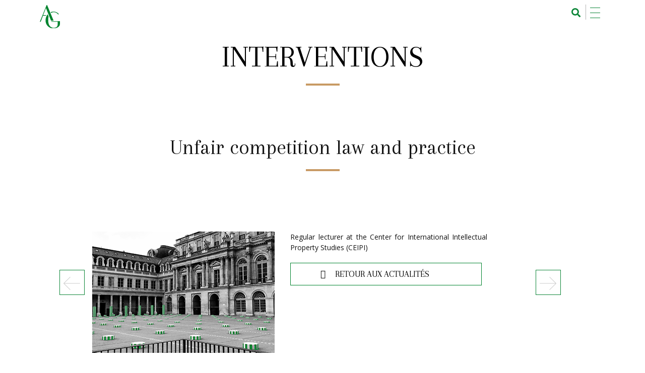

--- FILE ---
content_type: text/html; charset=UTF-8
request_url: https://armengaud-guerlain.com/unfair-competition-law-and-practice-2/
body_size: 6728
content:
<!doctype html>
<html lang="fr-FR">
<head>
	<meta charset="UTF-8">
	<meta name="viewport" content="width=device-width, initial-scale=1">
	<link rel="profile" href="http://gmpg.org/xfn/11">
	<meta http-equiv="X-UA-Compatible" content="ie=edge">
	<meta name="google-site-verification" content="c_AL00cYBXwgUEPlWeAdW96CKwUZ0mkVXht5MV1u3cQ" />
	<!-- Global site tag (gtag.js) - Google Analytics -->
<script async src="https://www.googletagmanager.com/gtag/js?id=UA-139124606-1"></script>
<script>
  window.dataLayer = window.dataLayer || [];
  function gtag(){dataLayer.push(arguments);}
  gtag('js', new Date());

  gtag('config', 'UA-139124606-1');
</script>
	<script src="https://use.fontawesome.com/74198bfa99.js"></script>
	<link href="https://armengaud-guerlain.com/wp-content/themes/armengaud/css/bootstrap.min.css" rel="stylesheet">
	<link href="https://armengaud-guerlain.com/wp-content/themes/armengaud/css/slick.css" rel="stylesheet">
	<link href="https://armengaud-guerlain.com/wp-content/themes/armengaud/css/hamburgers.css" rel="stylesheet">
	<link href="https://armengaud-guerlain.com/wp-content/themes/armengaud/css/animate.min.css" rel="stylesheet">
		<link href="https://armengaud-guerlain.com/wp-content/themes/armengaud/css/nice-select.css" rel="stylesheet">
	<script src="https://ajax.googleapis.com/ajax/libs/jquery/3.2.1/jquery.min.js"></script>
	<link rel="stylesheet" href="https://use.fontawesome.com/releases/v5.5.0/css/all.css" integrity="sha384-B4dIYHKNBt8Bc12p+WXckhzcICo0wtJAoU8YZTY5qE0Id1GSseTk6S+L3BlXeVIU" crossorigin="anonymous">
	<title>Unfair competition law and practice &#8211; Armengaud Guerlain</title>
<meta name='robots' content='max-image-preview:large' />
	<style>img:is([sizes="auto" i], [sizes^="auto," i]) { contain-intrinsic-size: 3000px 1500px }</style>
	<link rel="alternate" hreflang="en-us" href="https://armengaud-guerlain.com/en/unfair-competition-law-and-practice-2/" />
<link rel="alternate" hreflang="fr-fr" href="https://armengaud-guerlain.com/unfair-competition-law-and-practice-2/" />
<link rel="alternate" hreflang="es-es" href="https://armengaud-guerlain.com/es/unfair-competition-law-and-practice-2/" />
<link rel="alternate" hreflang="x-default" href="https://armengaud-guerlain.com/unfair-competition-law-and-practice-2/" />
<link rel="alternate" type="application/rss+xml" title="Armengaud Guerlain &raquo; Flux" href="https://armengaud-guerlain.com/feed/" />
<link rel="alternate" type="application/rss+xml" title="Armengaud Guerlain &raquo; Flux des commentaires" href="https://armengaud-guerlain.com/comments/feed/" />
<link rel='stylesheet' id='wp-block-library-css' href='https://armengaud-guerlain.com/wp-includes/css/dist/block-library/style.min.css?ver=6.8.3' type='text/css' media='all' />
<style id='classic-theme-styles-inline-css' type='text/css'>
/*! This file is auto-generated */
.wp-block-button__link{color:#fff;background-color:#32373c;border-radius:9999px;box-shadow:none;text-decoration:none;padding:calc(.667em + 2px) calc(1.333em + 2px);font-size:1.125em}.wp-block-file__button{background:#32373c;color:#fff;text-decoration:none}
</style>
<style id='global-styles-inline-css' type='text/css'>
:root{--wp--preset--aspect-ratio--square: 1;--wp--preset--aspect-ratio--4-3: 4/3;--wp--preset--aspect-ratio--3-4: 3/4;--wp--preset--aspect-ratio--3-2: 3/2;--wp--preset--aspect-ratio--2-3: 2/3;--wp--preset--aspect-ratio--16-9: 16/9;--wp--preset--aspect-ratio--9-16: 9/16;--wp--preset--color--black: #000000;--wp--preset--color--cyan-bluish-gray: #abb8c3;--wp--preset--color--white: #ffffff;--wp--preset--color--pale-pink: #f78da7;--wp--preset--color--vivid-red: #cf2e2e;--wp--preset--color--luminous-vivid-orange: #ff6900;--wp--preset--color--luminous-vivid-amber: #fcb900;--wp--preset--color--light-green-cyan: #7bdcb5;--wp--preset--color--vivid-green-cyan: #00d084;--wp--preset--color--pale-cyan-blue: #8ed1fc;--wp--preset--color--vivid-cyan-blue: #0693e3;--wp--preset--color--vivid-purple: #9b51e0;--wp--preset--gradient--vivid-cyan-blue-to-vivid-purple: linear-gradient(135deg,rgba(6,147,227,1) 0%,rgb(155,81,224) 100%);--wp--preset--gradient--light-green-cyan-to-vivid-green-cyan: linear-gradient(135deg,rgb(122,220,180) 0%,rgb(0,208,130) 100%);--wp--preset--gradient--luminous-vivid-amber-to-luminous-vivid-orange: linear-gradient(135deg,rgba(252,185,0,1) 0%,rgba(255,105,0,1) 100%);--wp--preset--gradient--luminous-vivid-orange-to-vivid-red: linear-gradient(135deg,rgba(255,105,0,1) 0%,rgb(207,46,46) 100%);--wp--preset--gradient--very-light-gray-to-cyan-bluish-gray: linear-gradient(135deg,rgb(238,238,238) 0%,rgb(169,184,195) 100%);--wp--preset--gradient--cool-to-warm-spectrum: linear-gradient(135deg,rgb(74,234,220) 0%,rgb(151,120,209) 20%,rgb(207,42,186) 40%,rgb(238,44,130) 60%,rgb(251,105,98) 80%,rgb(254,248,76) 100%);--wp--preset--gradient--blush-light-purple: linear-gradient(135deg,rgb(255,206,236) 0%,rgb(152,150,240) 100%);--wp--preset--gradient--blush-bordeaux: linear-gradient(135deg,rgb(254,205,165) 0%,rgb(254,45,45) 50%,rgb(107,0,62) 100%);--wp--preset--gradient--luminous-dusk: linear-gradient(135deg,rgb(255,203,112) 0%,rgb(199,81,192) 50%,rgb(65,88,208) 100%);--wp--preset--gradient--pale-ocean: linear-gradient(135deg,rgb(255,245,203) 0%,rgb(182,227,212) 50%,rgb(51,167,181) 100%);--wp--preset--gradient--electric-grass: linear-gradient(135deg,rgb(202,248,128) 0%,rgb(113,206,126) 100%);--wp--preset--gradient--midnight: linear-gradient(135deg,rgb(2,3,129) 0%,rgb(40,116,252) 100%);--wp--preset--font-size--small: 13px;--wp--preset--font-size--medium: 20px;--wp--preset--font-size--large: 36px;--wp--preset--font-size--x-large: 42px;--wp--preset--spacing--20: 0.44rem;--wp--preset--spacing--30: 0.67rem;--wp--preset--spacing--40: 1rem;--wp--preset--spacing--50: 1.5rem;--wp--preset--spacing--60: 2.25rem;--wp--preset--spacing--70: 3.38rem;--wp--preset--spacing--80: 5.06rem;--wp--preset--shadow--natural: 6px 6px 9px rgba(0, 0, 0, 0.2);--wp--preset--shadow--deep: 12px 12px 50px rgba(0, 0, 0, 0.4);--wp--preset--shadow--sharp: 6px 6px 0px rgba(0, 0, 0, 0.2);--wp--preset--shadow--outlined: 6px 6px 0px -3px rgba(255, 255, 255, 1), 6px 6px rgba(0, 0, 0, 1);--wp--preset--shadow--crisp: 6px 6px 0px rgba(0, 0, 0, 1);}:where(.is-layout-flex){gap: 0.5em;}:where(.is-layout-grid){gap: 0.5em;}body .is-layout-flex{display: flex;}.is-layout-flex{flex-wrap: wrap;align-items: center;}.is-layout-flex > :is(*, div){margin: 0;}body .is-layout-grid{display: grid;}.is-layout-grid > :is(*, div){margin: 0;}:where(.wp-block-columns.is-layout-flex){gap: 2em;}:where(.wp-block-columns.is-layout-grid){gap: 2em;}:where(.wp-block-post-template.is-layout-flex){gap: 1.25em;}:where(.wp-block-post-template.is-layout-grid){gap: 1.25em;}.has-black-color{color: var(--wp--preset--color--black) !important;}.has-cyan-bluish-gray-color{color: var(--wp--preset--color--cyan-bluish-gray) !important;}.has-white-color{color: var(--wp--preset--color--white) !important;}.has-pale-pink-color{color: var(--wp--preset--color--pale-pink) !important;}.has-vivid-red-color{color: var(--wp--preset--color--vivid-red) !important;}.has-luminous-vivid-orange-color{color: var(--wp--preset--color--luminous-vivid-orange) !important;}.has-luminous-vivid-amber-color{color: var(--wp--preset--color--luminous-vivid-amber) !important;}.has-light-green-cyan-color{color: var(--wp--preset--color--light-green-cyan) !important;}.has-vivid-green-cyan-color{color: var(--wp--preset--color--vivid-green-cyan) !important;}.has-pale-cyan-blue-color{color: var(--wp--preset--color--pale-cyan-blue) !important;}.has-vivid-cyan-blue-color{color: var(--wp--preset--color--vivid-cyan-blue) !important;}.has-vivid-purple-color{color: var(--wp--preset--color--vivid-purple) !important;}.has-black-background-color{background-color: var(--wp--preset--color--black) !important;}.has-cyan-bluish-gray-background-color{background-color: var(--wp--preset--color--cyan-bluish-gray) !important;}.has-white-background-color{background-color: var(--wp--preset--color--white) !important;}.has-pale-pink-background-color{background-color: var(--wp--preset--color--pale-pink) !important;}.has-vivid-red-background-color{background-color: var(--wp--preset--color--vivid-red) !important;}.has-luminous-vivid-orange-background-color{background-color: var(--wp--preset--color--luminous-vivid-orange) !important;}.has-luminous-vivid-amber-background-color{background-color: var(--wp--preset--color--luminous-vivid-amber) !important;}.has-light-green-cyan-background-color{background-color: var(--wp--preset--color--light-green-cyan) !important;}.has-vivid-green-cyan-background-color{background-color: var(--wp--preset--color--vivid-green-cyan) !important;}.has-pale-cyan-blue-background-color{background-color: var(--wp--preset--color--pale-cyan-blue) !important;}.has-vivid-cyan-blue-background-color{background-color: var(--wp--preset--color--vivid-cyan-blue) !important;}.has-vivid-purple-background-color{background-color: var(--wp--preset--color--vivid-purple) !important;}.has-black-border-color{border-color: var(--wp--preset--color--black) !important;}.has-cyan-bluish-gray-border-color{border-color: var(--wp--preset--color--cyan-bluish-gray) !important;}.has-white-border-color{border-color: var(--wp--preset--color--white) !important;}.has-pale-pink-border-color{border-color: var(--wp--preset--color--pale-pink) !important;}.has-vivid-red-border-color{border-color: var(--wp--preset--color--vivid-red) !important;}.has-luminous-vivid-orange-border-color{border-color: var(--wp--preset--color--luminous-vivid-orange) !important;}.has-luminous-vivid-amber-border-color{border-color: var(--wp--preset--color--luminous-vivid-amber) !important;}.has-light-green-cyan-border-color{border-color: var(--wp--preset--color--light-green-cyan) !important;}.has-vivid-green-cyan-border-color{border-color: var(--wp--preset--color--vivid-green-cyan) !important;}.has-pale-cyan-blue-border-color{border-color: var(--wp--preset--color--pale-cyan-blue) !important;}.has-vivid-cyan-blue-border-color{border-color: var(--wp--preset--color--vivid-cyan-blue) !important;}.has-vivid-purple-border-color{border-color: var(--wp--preset--color--vivid-purple) !important;}.has-vivid-cyan-blue-to-vivid-purple-gradient-background{background: var(--wp--preset--gradient--vivid-cyan-blue-to-vivid-purple) !important;}.has-light-green-cyan-to-vivid-green-cyan-gradient-background{background: var(--wp--preset--gradient--light-green-cyan-to-vivid-green-cyan) !important;}.has-luminous-vivid-amber-to-luminous-vivid-orange-gradient-background{background: var(--wp--preset--gradient--luminous-vivid-amber-to-luminous-vivid-orange) !important;}.has-luminous-vivid-orange-to-vivid-red-gradient-background{background: var(--wp--preset--gradient--luminous-vivid-orange-to-vivid-red) !important;}.has-very-light-gray-to-cyan-bluish-gray-gradient-background{background: var(--wp--preset--gradient--very-light-gray-to-cyan-bluish-gray) !important;}.has-cool-to-warm-spectrum-gradient-background{background: var(--wp--preset--gradient--cool-to-warm-spectrum) !important;}.has-blush-light-purple-gradient-background{background: var(--wp--preset--gradient--blush-light-purple) !important;}.has-blush-bordeaux-gradient-background{background: var(--wp--preset--gradient--blush-bordeaux) !important;}.has-luminous-dusk-gradient-background{background: var(--wp--preset--gradient--luminous-dusk) !important;}.has-pale-ocean-gradient-background{background: var(--wp--preset--gradient--pale-ocean) !important;}.has-electric-grass-gradient-background{background: var(--wp--preset--gradient--electric-grass) !important;}.has-midnight-gradient-background{background: var(--wp--preset--gradient--midnight) !important;}.has-small-font-size{font-size: var(--wp--preset--font-size--small) !important;}.has-medium-font-size{font-size: var(--wp--preset--font-size--medium) !important;}.has-large-font-size{font-size: var(--wp--preset--font-size--large) !important;}.has-x-large-font-size{font-size: var(--wp--preset--font-size--x-large) !important;}
:where(.wp-block-post-template.is-layout-flex){gap: 1.25em;}:where(.wp-block-post-template.is-layout-grid){gap: 1.25em;}
:where(.wp-block-columns.is-layout-flex){gap: 2em;}:where(.wp-block-columns.is-layout-grid){gap: 2em;}
:root :where(.wp-block-pullquote){font-size: 1.5em;line-height: 1.6;}
</style>
<link rel='stylesheet' id='contact-form-7-css' href='https://armengaud-guerlain.com/wp-content/plugins/contact-form-7/includes/css/styles.css?ver=6.1.2' type='text/css' media='all' />
<link rel='stylesheet' id='wpml-legacy-dropdown-0-css' href='https://armengaud-guerlain.com/wp-content/plugins/sitepress-multilingual-cms/templates/language-switchers/legacy-dropdown/style.min.css?ver=1' type='text/css' media='all' />
<link rel='stylesheet' id='cms-navigation-style-base-css' href='https://armengaud-guerlain.com/wp-content/plugins/wpml-cms-nav/res/css/cms-navigation-base.css?ver=1.5.5' type='text/css' media='screen' />
<link rel='stylesheet' id='cms-navigation-style-css' href='https://armengaud-guerlain.com/wp-content/plugins/wpml-cms-nav/res/css/cms-navigation.css?ver=1.5.5' type='text/css' media='screen' />
<link rel='stylesheet' id='armengaud-style-css' href='https://armengaud-guerlain.com/wp-content/themes/armengaud/style.css?ver=20231011' type='text/css' media='all' />
<script type="text/javascript" src="https://armengaud-guerlain.com/wp-content/plugins/sitepress-multilingual-cms/templates/language-switchers/legacy-dropdown/script.min.js?ver=1" id="wpml-legacy-dropdown-0-js"></script>
<link rel="https://api.w.org/" href="https://armengaud-guerlain.com/wp-json/" /><link rel="alternate" title="JSON" type="application/json" href="https://armengaud-guerlain.com/wp-json/wp/v2/posts/4712" /><link rel="EditURI" type="application/rsd+xml" title="RSD" href="https://armengaud-guerlain.com/xmlrpc.php?rsd" />
<link rel="canonical" href="https://armengaud-guerlain.com/en/unfair-competition-law-and-practice-2/" />
<link rel='shortlink' href='https://armengaud-guerlain.com/?p=4712' />
<link rel="alternate" title="oEmbed (JSON)" type="application/json+oembed" href="https://armengaud-guerlain.com/wp-json/oembed/1.0/embed?url=https%3A%2F%2Farmengaud-guerlain.com%2Funfair-competition-law-and-practice-2%2F" />
<link rel="alternate" title="oEmbed (XML)" type="text/xml+oembed" href="https://armengaud-guerlain.com/wp-json/oembed/1.0/embed?url=https%3A%2F%2Farmengaud-guerlain.com%2Funfair-competition-law-and-practice-2%2F&#038;format=xml" />
<meta name="generator" content="WPML ver:4.8.2 stt:1,4,2;" />
<style type="text/css">.recentcomments a{display:inline !important;padding:0 !important;margin:0 !important;}</style><link rel="icon" href="https://armengaud-guerlain.com/wp-content/uploads/2019/04/cropped-Favicon_armengaud-32x32.png" sizes="32x32" />
<link rel="icon" href="https://armengaud-guerlain.com/wp-content/uploads/2019/04/cropped-Favicon_armengaud-192x192.png" sizes="192x192" />
<link rel="apple-touch-icon" href="https://armengaud-guerlain.com/wp-content/uploads/2019/04/cropped-Favicon_armengaud-180x180.png" />
<meta name="msapplication-TileImage" content="https://armengaud-guerlain.com/wp-content/uploads/2019/04/cropped-Favicon_armengaud-270x270.png" />
</head>

<body class="wp-singular post-template-default single single-post postid-4712 single-format-standard wp-theme-armengaud">
	<header>
	   <div class="container-fluid">
	      <div class="row no-margin">
	         <div class="header-desktop">
	            <div class="col-lg-2 col-md-3 col-sm-3 col-xs-9 no-padding">
	               <div class="logo">
	                  <h1><a href="https://armengaud-guerlain.com">
	                     <img src="https://armengaud-guerlain.com/wp-content/themes/armengaud/images/icon.svg" class="logo-p" alt="Armengaud">
	                     <img src="https://armengaud-guerlain.com/wp-content/themes/armengaud/images/ag.svg" class="typo" alt="Armengaud">
	                     </a>
	                  </h1>
	               </div>
	            </div>
	            <div class="col-lg-8 col-md-9 col-sm-9 col-xs-9 no-padding">
	               <div class="main-nav">
	                  	<div class="menu-primary-container"><ul id="primary" class="menu"><li id="menu-item-24" class="menu-item menu-item-type-post_type menu-item-object-page menu-item-24"><a href="https://armengaud-guerlain.com/home/">Accueil</a></li>
<li id="menu-item-29" class="menu-item menu-item-type-post_type menu-item-object-page menu-item-29"><a href="https://armengaud-guerlain.com/equipe/">Équipe</a></li>
<li id="menu-item-30" class="menu-item menu-item-type-post_type menu-item-object-page menu-item-30"><a href="https://armengaud-guerlain.com/expertises/">Expertises</a></li>
<li id="menu-item-33" class="menu-item menu-item-type-post_type menu-item-object-page menu-item-33"><a href="https://armengaud-guerlain.com/secteurs/">Secteurs</a></li>
<li id="menu-item-27" class="menu-item menu-item-type-post_type menu-item-object-page menu-item-27"><a href="https://armengaud-guerlain.com/clients/">Clients</a></li>
<li id="menu-item-26" class="menu-item menu-item-type-post_type menu-item-object-page menu-item-26"><a href="https://armengaud-guerlain.com/business-cases/">Business cases</a></li>
<li id="menu-item-32" class="menu-item menu-item-type-post_type menu-item-object-page menu-item-32"><a href="https://armengaud-guerlain.com/international/">International</a></li>
<li id="menu-item-5144" class="menu-item menu-item-type-post_type menu-item-object-page menu-item-5144"><a href="https://armengaud-guerlain.com/juridiction-unifiee-du-brevet-jub/">JUB</a></li>
<li id="menu-item-25" class="menu-item menu-item-type-post_type menu-item-object-page menu-item-25"><a href="https://armengaud-guerlain.com/actualites/">Actualités</a></li>
<li id="menu-item-28" class="menu-item menu-item-type-post_type menu-item-object-page menu-item-28"><a href="https://armengaud-guerlain.com/contact/">Contact</a></li>
</ul></div>	               </div>
	            </div>
	            <div class="col-lg-2 col-md-12 col-sm-12 col-xs-12 no-padding">
	               <div class="search">
	                  <form role="search" id="search" action="https://armengaud-guerlain.com" method="get">
	                     <div class="p">
	                        <p></p>
	                     </div>
	                     <div id="label"><label for="search-terms" id="search-label"> Recherche</label></div>
	                     <div id="input"><input type="text" name="s" id="search-terms" value="" placeholder=" Recherche ..."></div>
	                  </form>
	               </div>
	               <div class="social">
	                  <ul>            
	                     <li><a target='_blank' href="https://www.linkedin.com/company/10288089/"><i class="fab fa-linkedin-in" aria-hidden="true"></i></a></li>
	                  </ul>
	               </div>
	               <div class="lan">
	                  
<div
	 class="wpml-ls-statics-shortcode_actions wpml-ls wpml-ls-legacy-dropdown js-wpml-ls-legacy-dropdown">
	<ul role="menu">

		<li role="none" tabindex="0" class="wpml-ls-slot-shortcode_actions wpml-ls-item wpml-ls-item-fr wpml-ls-current-language wpml-ls-item-legacy-dropdown">
			<a href="#" class="js-wpml-ls-item-toggle wpml-ls-item-toggle" role="menuitem" title="Passer à Fr">
                <span class="wpml-ls-native" role="menuitem">Fr</span></a>

			<ul class="wpml-ls-sub-menu" role="menu">
				
					<li class="wpml-ls-slot-shortcode_actions wpml-ls-item wpml-ls-item-en wpml-ls-first-item" role="none">
						<a href="https://armengaud-guerlain.com/en/unfair-competition-law-and-practice-2/" class="wpml-ls-link" role="menuitem" aria-label="Passer à En" title="Passer à En">
                            <span class="wpml-ls-native" lang="en">En</span></a>
					</li>

				
					<li class="wpml-ls-slot-shortcode_actions wpml-ls-item wpml-ls-item-es wpml-ls-last-item" role="none">
						<a href="https://armengaud-guerlain.com/es/unfair-competition-law-and-practice-2/" class="wpml-ls-link" role="menuitem" aria-label="Passer à Esp" title="Passer à Esp">
                            <span class="wpml-ls-native" lang="es">Esp</span></a>
					</li>

							</ul>

		</li>

	</ul>
</div>
	               </div>
	            </div>
	        </div>
	                      <div class="header-mobile">
                  <div class="header-left">
                     <div class="logo">
                       <a href="https://armengaud-guerlain.com"> <img src="https://armengaud-guerlain.com/wp-content/themes/armengaud/images/icon.svg" class="logo-p" alt="Armengaud"></a>
                        <div class="icons">
                           <span><i class="fa fa-search" aria-hidden="true"></i></span>
                           <button class="hamburger hamburger--slider" type="button">
                           <span class="hamburger-box">
                           <span class="hamburger-inner"></span>
                           </span>
                           </button>
                        </div>
                     </div>
                  </div>
                  <div class="header-right">
                     <div class="close-menu">
                     <i class="fa fa-times" aria-hidden="true"></i>
                     </div>
                     <div class="logo">
                       <a href="https://armengaud-guerlain.com"> <img src="https://armengaud-guerlain.com/wp-content/themes/armengaud/images/icon.svg" class="logo-p" alt="Armengaud">
                        <img src="https://armengaud-guerlain.com/wp-content/themes/armengaud/images/ag.svg" class="typo" alt="Armengaud"></a>
                     </div>
                     <div class="call-search">
                      
                        <h2>Qu'est ce que vous recherchez ?</h2>
                        <form action="">
                           <input type="text" name="s"  id="search" placeholder=>"Entrer la recherche ..."                           <input type="submit" value=" ">                        </form>
                     </div>
                     <div class="call-menu">
                        <div class="menu-primary-container"><ul id="primary" class="menu-m"><li class="menu-item menu-item-type-post_type menu-item-object-page menu-item-24"><a href="https://armengaud-guerlain.com/home/">Accueil</a></li>
<li class="menu-item menu-item-type-post_type menu-item-object-page menu-item-29"><a href="https://armengaud-guerlain.com/equipe/">Équipe</a></li>
<li class="menu-item menu-item-type-post_type menu-item-object-page menu-item-30"><a href="https://armengaud-guerlain.com/expertises/">Expertises</a></li>
<li class="menu-item menu-item-type-post_type menu-item-object-page menu-item-33"><a href="https://armengaud-guerlain.com/secteurs/">Secteurs</a></li>
<li class="menu-item menu-item-type-post_type menu-item-object-page menu-item-27"><a href="https://armengaud-guerlain.com/clients/">Clients</a></li>
<li class="menu-item menu-item-type-post_type menu-item-object-page menu-item-26"><a href="https://armengaud-guerlain.com/business-cases/">Business cases</a></li>
<li class="menu-item menu-item-type-post_type menu-item-object-page menu-item-32"><a href="https://armengaud-guerlain.com/international/">International</a></li>
<li class="menu-item menu-item-type-post_type menu-item-object-page menu-item-5144"><a href="https://armengaud-guerlain.com/juridiction-unifiee-du-brevet-jub/">JUB</a></li>
<li class="menu-item menu-item-type-post_type menu-item-object-page menu-item-25"><a href="https://armengaud-guerlain.com/actualites/">Actualités</a></li>
<li class="menu-item menu-item-type-post_type menu-item-object-page menu-item-28"><a href="https://armengaud-guerlain.com/contact/">Contact</a></li>
</ul></div>                        <ul class="lang-m">
                         <!--   <li class="active"><a href="#">Français</a></li>
                         <li><a href="#">Anglais</a></li>
                         <li><a href="#">Espagnol</a></li> -->

                                                         <li class=""><a href="https://armengaud-guerlain.com/unfair-competition-law-and-practice-2/">Fr</a></li><li class=""><a href="https://armengaud-guerlain.com/es/unfair-competition-law-and-practice-2/">Esp</a></li><li class=""><a href="https://armengaud-guerlain.com/en/unfair-competition-law-and-practice-2/">En</a></li>   
                        </ul>
                        <ul class="social-m">
                           <li><a href="#"><i class="fab fa-linkedin-in" aria-hidden="true"></i></a></li>
                           <li><a href="#"><i class="fa fa-twitter" aria-hidden="true"></i></a></li>                          
                        </ul>
                     </div>
                  </div>
               </div>
	      </div>
	   </div>
	</header>
<section class="intro">
   <div class="custom-container">
      <div class="row no-margin">
         <h2 data-wow-delay=".25s" data-wow-duration="3s" class="wow fadeInUp">Interventions</h2>
      </div>
   </div>
</section>
<section class="focus-sect">
   <div class="custom-container">
      <div class="row no-margin">
         <div data-wow-delay=".25s" data-wow-duration="3s" class="wow fadeInUp detail-title">
            <h2>
               Unfair competition law and practice            </h2>
         </div>
          <div class="wow fadeInUp focus">
            <div class="arrows left">
               <a href="https://armengaud-guerlain.com/infringement-day/" rel="next"><img src="https://armengaud-guerlain.com/wp-content/themes/armengaud/images/arrow.png" alt=""></a>            </div>
            <div class="focus-core">
            <div class="col-lg-5 col-md-5 col-sm-12 col-xs-12">
               <div class="left">
                  <div class="img">
                     <img width="362" height="241" src="https://armengaud-guerlain.com/wp-content/uploads/2017/11/actu5.png" class="attachment-full size-full wp-post-image" alt="Actualités - Armengaud Guerlain" decoding="async" fetchpriority="high" srcset="https://armengaud-guerlain.com/wp-content/uploads/2017/11/actu5.png 362w, https://armengaud-guerlain.com/wp-content/uploads/2017/11/actu5-300x200.png 300w" sizes="(max-width: 362px) 100vw, 362px" />                  </div>
               </div>
            </div>
            <div class="col-lg-7 col-md-7 col-sm-12 col-xs-12">
               <div class="right">
                  <p>Regular lecturer at the Center for International Intellectual Property Studies (CEIPI)</p>
                         <div class="back">
               <a href="https://armengaud-guerlain.com/actualites/">
                  <i class="fa fa-long-arrow-left" aria-hidden="true"></i>
                  Retour aux actualités                  <svg>
                     <rect x="0" y="0" fill="none" width="100%" height="100%"></rect>
                  </svg>
               </a>
            </div>
               </div>
            </div>
         </div>
     
            <div class="arrows right">
               <a href="https://armengaud-guerlain.com/can-we-still-escape-from-the-directive/" rel="prev"><img src="https://armengaud-guerlain.com/wp-content/themes/armengaud/images/arrow.png" alt=""></a>            </div>
         </div>
      </div>
   </div>
</section>
</section>

	<footer>
	   <div class="custom-container">
	      <div class="row no-margin">
	         <div class="first-line">
	            <div class="col-lg-2 col-md-4 col-sm-12 col-xs-12">
	               <div class="footer-logo">
	                  <a href="https://armengaud-guerlain.com"><img src="https://armengaud-guerlain.com/wp-content/themes/armengaud/images/footer-logo.png" alt="Armengaud"></a>
	               </div>
	            </div>
	            <div class="col-lg-2 col-md-3 col-sm-6 col-xs-12">
	               <div class="footer-nav">
	                  <ul>
	                     <li><a href="https://armengaud-guerlain.com/mentions-legales/">Mentions Légales</a></li>
	                     <li><a href="https://armengaud-guerlain.com/plan-du-site/">PLAN DU SITE</a></li>
	                     <li><a href="https://armengaud-guerlain.com/credits-photos/">CRÉDITS PHOTOS</a></li>
	                  </ul>
	               </div>
	            </div>
	            <div class="col-lg-5 col-md-5 col-sm-6 col-xs-12">
	               <div class="info">
	                  <ul>
	                     <li><span></span><span>12, AVENUE VICTOR HUGO 75116 PARIS</span></li>
	                     <li><span> </span><a href="tel:+33(0) 1 47 54 01 48">+33(0) 1 47 54 01 48</a></li>
	                     <li><span></span><a href="mailto:contact@armengaud-guerlain.com">contact@armengaud-guerlain.com</a></li>
	                  </ul>
	               </div>
	            </div>
	            <div class="col-lg-3 col-md-12 col-sm-12 col-xs-12">
	               <div class="contact">
	                  <a href="https://armengaud-guerlain.com/contact/">
	                    Contactez-nous 
	                     <svg>
	                        <rect x="0" y="0" fill="none" width="100%" height="100%"/>
	                     </svg>
	                  </a>
	               </div>
	            </div>
	         </div>
	         <div class="second-line">
	            <div class="col-lg-6 col-md-6 col-sm-12 col-xs-12">
	               <div class="socia-media">
	                  <p>
	                      Suivez nous 
	                  </p>
	                  <ul>
	                     <li><a target='_blank' href="https://www.linkedin.com/company/10288089/"><i class="fab fa-linkedin-in" aria-hidden="true"></i></a></li>
	                     <!--<li><a href="#"><i class="fa fa-twitter" aria-hidden="true"></i></a></li>-->
	                  </ul>
	               </div>
	            </div>
	            <div class="col-lg-6 col-md-6 col-sm-12 col-xs-12">
	               <div class="copyright">
	                  <p>
	                     <strong>©Armengaud Guerlain 2019</strong>
	                     <a href="https://www.eliott-markus.com">- Conçu par Eliott &amp; Markus</a>   
	                  </p>
	               </div>
	            </div>
	         </div>
	      </div>
	   </div>
	</footer>
	<script type="text/javascript" src="https://armengaud-guerlain.com/wp-content/themes/armengaud/js/bootstrap.min.js"></script>
	<script type="text/javascript" src="https://armengaud-guerlain.com/wp-content/themes/armengaud/js/slick.js"></script>
	<script type="text/javascript" src="https://armengaud-guerlain.com/wp-content/themes/armengaud/js/jquery.sticky.js"></script>
	<script type="text/javascript" src="https://armengaud-guerlain.com/wp-content/themes/armengaud/js/classie.js"></script>
	<script type="text/javascript" src="https://armengaud-guerlain.com/wp-content/themes/armengaud/js/wow.min.js"></script>
	<script type="text/javascript" src="https://armengaud-guerlain.com/wp-content/themes/armengaud/js/isotope.pkgd.js"></script>
    <script type="text/javascript" src="https://armengaud-guerlain.com/wp-content/themes/armengaud/js/jquery.nice-select.js"></script>
	<script type="text/javascript" src="https://armengaud-guerlain.com/wp-content/themes/armengaud/js/main.js"></script>

<script type="speculationrules">
{"prefetch":[{"source":"document","where":{"and":[{"href_matches":"\/*"},{"not":{"href_matches":["\/wp-*.php","\/wp-admin\/*","\/wp-content\/uploads\/*","\/wp-content\/*","\/wp-content\/plugins\/*","\/wp-content\/themes\/armengaud\/*","\/*\\?(.+)"]}},{"not":{"selector_matches":"a[rel~=\"nofollow\"]"}},{"not":{"selector_matches":".no-prefetch, .no-prefetch a"}}]},"eagerness":"conservative"}]}
</script>
<script type="text/javascript" src="https://armengaud-guerlain.com/wp-includes/js/dist/hooks.min.js?ver=4d63a3d491d11ffd8ac6" id="wp-hooks-js"></script>
<script type="text/javascript" src="https://armengaud-guerlain.com/wp-includes/js/dist/i18n.min.js?ver=5e580eb46a90c2b997e6" id="wp-i18n-js"></script>
<script type="text/javascript" id="wp-i18n-js-after">
/* <![CDATA[ */
wp.i18n.setLocaleData( { 'text direction\u0004ltr': [ 'ltr' ] } );
/* ]]> */
</script>
<script type="text/javascript" src="https://armengaud-guerlain.com/wp-content/plugins/contact-form-7/includes/swv/js/index.js?ver=6.1.2" id="swv-js"></script>
<script type="text/javascript" id="contact-form-7-js-translations">
/* <![CDATA[ */
( function( domain, translations ) {
	var localeData = translations.locale_data[ domain ] || translations.locale_data.messages;
	localeData[""].domain = domain;
	wp.i18n.setLocaleData( localeData, domain );
} )( "contact-form-7", {"translation-revision-date":"2025-02-06 12:02:14+0000","generator":"GlotPress\/4.0.1","domain":"messages","locale_data":{"messages":{"":{"domain":"messages","plural-forms":"nplurals=2; plural=n > 1;","lang":"fr"},"This contact form is placed in the wrong place.":["Ce formulaire de contact est plac\u00e9 dans un mauvais endroit."],"Error:":["Erreur\u00a0:"]}},"comment":{"reference":"includes\/js\/index.js"}} );
/* ]]> */
</script>
<script type="text/javascript" id="contact-form-7-js-before">
/* <![CDATA[ */
var wpcf7 = {
    "api": {
        "root": "https:\/\/armengaud-guerlain.com\/wp-json\/",
        "namespace": "contact-form-7\/v1"
    }
};
/* ]]> */
</script>
<script type="text/javascript" src="https://armengaud-guerlain.com/wp-content/plugins/contact-form-7/includes/js/index.js?ver=6.1.2" id="contact-form-7-js"></script>
<script type="text/javascript" src="https://armengaud-guerlain.com/wp-content/themes/armengaud/js/navigation.js?ver=20151215" id="armengaud-navigation-js"></script>
<script type="text/javascript" src="https://armengaud-guerlain.com/wp-content/themes/armengaud/js/skip-link-focus-fix.js?ver=20151215" id="armengaud-skip-link-focus-fix-js"></script>

</body>
</html>


--- FILE ---
content_type: text/css
request_url: https://armengaud-guerlain.com/wp-content/themes/armengaud/style.css?ver=20231011
body_size: 13744
content:
@import url("https://fonts.googleapis.com/css?family=Arapey");
@import url("https://fonts.googleapis.com/css?family=Open+Sans");
@import url("https://fonts.googleapis.com/css?family=Montserrat");
/*! Theme Name: armengaud Theme URI: http://eliott-markus.com/ Author: Underscores.me Author URI: http://eliott-markus.com/ Description: Description Version: 1.0.0 License: GNU General Public License v2 or later License URI: LICENSE Text Domain: armengaud Tags: custom-background, custom-logo, custom-menu, featured-images, threaded-comments, translation-ready This theme, like WordPress, is licensed under the GPL. Use it to make something cool, have fun, and share what you've learned with others. armengaud is based on Underscores https://eliott-markus.com/, (C) 2012-2017 Automattic, Inc. Underscores is distributed under the terms of the GNU GPL v2 or later. Normalizing styles have been helped along thanks to the fine work of Nicolas Gallagher and Jonathan Neal https://necolas.github.io/normalize.css/ */
/*-------------------------------------------------------------- >>> TABLE OF CONTENTS: ---------------------------------------------------------------- # Normalize # Typography # Elements # Forms # Navigation ## Links ## Menus # Accessibility # Alignments # Clearings # Widgets # Content ## Posts and pages ## Comments # Infinite scroll # Media ## Captions ## Galleries --------------------------------------------------------------*/
/*-------------------------------------------------------------- # Normalize --------------------------------------------------------------*/
html
{
	font-family: sans-serif;
	-webkit-text-size-adjust: 100%;
	-ms-text-size-adjust: 100%;
}

body
{
	margin: 0;
}
.parallax .mot .content .quote p:before { 
background-image: url(http://eliott-markus.tech/armengaud-guerlain.com/wp-content/uploads/2019/01/dots%20before.svg) !important;

}
article, aside, details, figcaption, figure, footer, header, main, menu, nav, section, summary
{
	display: block;
}

audio, canvas, progress, video
{
	display: inline-block;
	vertical-align: baseline;
}

audio:not([controls])
{
	display: none;
	height: 0;
}

[hidden], template
{
	display: none;
}

a
{
	background-color: transparent;
}

a:active, a:hover
{
	outline: 0;
}

abbr[title]
{
	border-bottom: 1px dotted;
}

b, strong
{
	font-weight: bold;
}

dfn
{
	font-style: italic;
}

h1
{
	/*font-size: 2em;
	margin: 0.67em 0;
	*/
}

mark
{
	background: #ff0;
	color: #000;
}

small
{
	font-size: 80%;
}

sub, sup
{
	font-size: 75%;
	line-height: 0;
	position: relative;
	vertical-align: baseline;
}

sup
{
	top: -0.5em;
}

sub
{
	bottom: -0.25em;
}

img
{
	border: 0;
}

svg:not(:root)
{
	overflow: hidden;
}

figure
{
	margin: 1em 40px;
}

hr
{
	box-sizing: content-box;
	height: 0;
}

pre
{
	overflow: auto;
}

code, kbd, pre, samp
{
	font-family: monospace, monospace;
	font-size: 1em;
}

button, input, optgroup, select, textarea
{
	color: inherit;
	font: inherit;
	margin: 0;
}

button
{
	overflow: visible;
}

button, select
{
	text-transform: none;
}

button, html input[type="button"], input[type="reset"], input[type="submit"]
{
	-webkit-appearance: button;
	cursor: pointer;
}

button[disabled], html input[disabled]
{
	cursor: default;
}

button::-moz-focus-inner, input::-moz-focus-inner
{
	border: 0;
	padding: 0;
}

input
{
	line-height: normal;
}

input[type="checkbox"], input[type="radio"]
{
	box-sizing: border-box;
	padding: 0;
}

input[type="number"]::-webkit-inner-spin-button, input[type="number"]::-webkit-outer-spin-button
{
	height: auto;
}

input[type="search"]::-webkit-search-cancel-button, input[type="search"]::-webkit-search-decoration
{
	-webkit-appearance: none;
}

fieldset
{
	border: 1px solid #c0c0c0;
	margin: 0 2px;
	padding: 0.35em 0.625em 0.75em;
}

legend
{
	border: 0;
	padding: 0;
}

textarea
{
	overflow: auto;
}

optgroup
{
	font-weight: bold;
}

table
{
	border-collapse: collapse;
	border-spacing: 0;
}

td, th
{
	padding: 0;
}

/*-------------------------------------------------------------- # Typography --------------------------------------------------------------*/
body, button, input, select, optgroup, textarea
{
	color: #404040;
	font-family: sans-serif;
	font-size: 16px;
	font-size: 1rem;
	line-height: 1.5;
}

h1, h2, h3, h4, h5, h6
{
	clear: both;
}

p
{
	margin-bottom: 0em;
}

dfn, cite, em, i
{
	font-style: italic;
}

blockquote
{
	margin: 0 1.5em;
}

address
{
	margin: 0 0 1.5em;
}

pre
{
	background: #eee;
	font-family: "Courier 10 Pitch", Courier, monospace;
	font-size: 15px;
	font-size: 0.9375rem;
	line-height: 1.6;
	margin-bottom: 1.6em;
	max-width: 100%;
	overflow: auto;
	padding: 1.6em;
}

code, kbd, tt, var
{
	font-family: Monaco, Consolas, "Andale Mono", "DejaVu Sans Mono", monospace;
	font-size: 15px;
	font-size: 0.9375rem;
}

abbr, acronym
{
	border-bottom: 1px dotted #666;
	cursor: help;
}

mark, ins
{
	background: #fff9c0;
	text-decoration: none;
}

big
{
	font-size: 125%;
}

/*-------------------------------------------------------------- # Elements --------------------------------------------------------------*/
html
{
	box-sizing: border-box;
}

*, *:before, *:after
{
	/* Inherit box-sizing to make it easier to change the property for components that leverage other behavior;
	see https://css-tricks.com/inheriting-box-sizing-probably-slightly-better-best-practice/ */
	box-sizing: inherit;
}

body
{
	background: #fff;
	/* Fallback for when there is no custom background color defined. */
}

hr
{
	background-color: #ccc;
	border: 0;
	height: 1px;
	margin-bottom: 1.5em;
}

ul, ol
{
	margin: 0 0 1.5em 3em;
}

ul
{
	list-style: disc;
}

ol
{
	list-style: decimal;
}

li > ul, li > ol
{
	margin-bottom: 0;
	margin-left: 1.5em;
}

dt
{
	font-weight: bold;
}

dd
{
	margin: 0 1.5em 1.5em;
}

img
{
	height: auto;
	/* Make sure images are scaled correctly. */
	max-width: 100%;
	/* Adhere to container width. */
}

figure
{
	margin: 1em 0;
	/* Extra wide images within figure tags don't overflow the content area. */
}

table
{
	margin: 0 0 1.5em;
	width: 100%;
}

/*-------------------------------------------------------------- # Forms --------------------------------------------------------------*/
button, input[type="button"], input[type="reset"], input[type="submit"]
{
	border: 1px solid;
	border-color: #ccc #ccc #bbb;
	border-radius: 3px;
	background: #e6e6e6;
	color: rgba(0, 0, 0, 0.8);
	font-size: 12px;
	font-size: 0.75rem;
	line-height: 1;
	padding: .6em 1em .4em;
}

button:hover, input[type="button"]:hover, input[type="reset"]:hover, input[type="submit"]:hover
{
	border-color: #ccc #bbb #aaa;
}

button:active, button:focus, input[type="button"]:active, input[type="button"]:focus, input[type="reset"]:active, input[type="reset"]:focus, input[type="submit"]:active, input[type="submit"]:focus
{
	border-color: #aaa #bbb #bbb;
}

input[type="text"], input[type="email"], input[type="url"], input[type="password"], input[type="search"], input[type="number"], input[type="tel"], input[type="range"], input[type="date"], input[type="month"], input[type="week"], input[type="time"], input[type="datetime"], input[type="datetime-local"], input[type="color"], textarea
{
	color: #666;
	border: 1px solid #ccc;
	border-radius: 3px;
	padding: 3px;
}

input[type="text"]:focus, input[type="email"]:focus, input[type="url"]:focus, input[type="password"]:focus, input[type="search"]:focus, input[type="number"]:focus, input[type="tel"]:focus, input[type="range"]:focus, input[type="date"]:focus, input[type="month"]:focus, input[type="week"]:focus, input[type="time"]:focus, input[type="datetime"]:focus, input[type="datetime-local"]:focus, input[type="color"]:focus, textarea:focus
{
	color: #111;
}

select
{
	border: 1px solid #ccc;
}

textarea
{
	width: 100%;
}

/*-------------------------------------------------------------- # Navigation --------------------------------------------------------------*/
/*-------------------------------------------------------------- ## Links --------------------------------------------------------------*/
a
{
	color: royalblue;
}

a:visited
{
	color: purple;
}

a:hover, a:focus, a:active
{
	color: midnightblue;
}

a:focus
{
	outline: thin dotted;
}

a:hover, a:active
{
	outline: 0;
}

/*-------------------------------------------------------------- ## Menus --------------------------------------------------------------*/
.main-navigation
{
	clear: both;
	display: block;
	float: left;
	width: 100%;
}

.main-navigation ul
{
	display: none;
	list-style: none;
	margin: 0;
	padding-left: 0;
}

.main-navigation ul ul
{
	box-shadow: 0 3px 3px rgba(0, 0, 0, 0.2);
	float: left;
	position: absolute;
	top: 100%;
	left: -999em;
	z-index: 99999;
}

.main-navigation ul ul ul
{
	left: -999em;
	top: 0;
}

.main-navigation ul ul li:hover > ul, .main-navigation ul ul li.focus > ul
{
	left: 100%;
}

.main-navigation ul ul a
{
	width: 200px;
}

.main-navigation ul li:hover > ul, .main-navigation ul li.focus > ul
{
	left: auto;
}

.main-navigation li
{
	float: left;
	position: relative;
}

.main-navigation a
{
	display: block;
	text-decoration: none;
}

/* Small menu. */
.menu-toggle, .main-navigation.toggled ul
{
	display: block;
}

@media screen and (min-width: 37.5em)
{
	.menu-toggle
	{
		display: none;
	}

	.main-navigation ul
	{
		display: block;
	}

}

.site-main .comment-navigation, .site-main .posts-navigation, .site-main .post-navigation
{
	margin: 0 0 1.5em;
	overflow: hidden;
}

.comment-navigation .nav-previous, .posts-navigation .nav-previous, .post-navigation .nav-previous
{
	float: left;
	width: 50%;
}

.comment-navigation .nav-next, .posts-navigation .nav-next, .post-navigation .nav-next
{
	float: right;
	text-align: right;
	width: 50%;
}

/*-------------------------------------------------------------- # Accessibility --------------------------------------------------------------*/
/* Text meant only for screen readers. */
.screen-reader-text
{
	border: 0;
	clip: rect(1px, 1px, 1px, 1px);
	clip-path: inset(50%);
	height: 1px;
	margin: -1px;
	overflow: hidden;
	padding: 0;
	position: absolute !important;
	width: 1px;
	word-wrap: normal !important;
	/* Many screen reader and browser combinations announce broken words as they would appear visually. */
}

.screen-reader-text:focus
{
	background-color: #f1f1f1;
	border-radius: 3px;
	box-shadow: 0 0 2px 2px rgba(0, 0, 0, 0.6);
	clip: auto !important;
	clip-path: none;
	color: #21759b;
	display: block;
	font-size: 14px;
	font-size: 0.875rem;
	font-weight: bold;
	height: auto;
	left: 5px;
	line-height: normal;
	padding: 15px 23px 14px;
	text-decoration: none;
	top: 5px;
	width: auto;
	z-index: 100000;
	/* Above WP toolbar. */
}

/* Do not show the outline on the skip link target. */
#content[tabindex="-1"]:focus
{
	outline: 0;
}

/*-------------------------------------------------------------- # Alignments --------------------------------------------------------------*/
.alignleft
{
	display: inline;
	float: left;
	margin-right: 1.5em;
}

.alignright
{
	display: inline;
	float: right;
	margin-left: 1.5em;
}

.aligncenter
{
	clear: both;
	display: block;
	margin-left: auto;
	margin-right: auto;
}

/*-------------------------------------------------------------- # Clearings --------------------------------------------------------------*/
.clear:before, .clear:after, .entry-content:before, .entry-content:after, .comment-content:before, .comment-content:after, .site-header:before, .site-header:after, .site-content:before, .site-content:after, .site-footer:before, .site-footer:after
{
	content: "";
	display: table;
	table-layout: fixed;
}

.clear:after, .entry-content:after, .comment-content:after, .site-header:after, .site-content:after, .site-footer:after
{
	clear: both;
}

/*-------------------------------------------------------------- # Widgets --------------------------------------------------------------*/
.widget
{
	margin: 0 0 1.5em;
	/* Make sure select elements fit in widgets. */
}

.widget select
{
	max-width: 100%;
}

/*-------------------------------------------------------------- # Content --------------------------------------------------------------*/
/*-------------------------------------------------------------- ## Posts and pages --------------------------------------------------------------*/
.sticky
{
	display: block;
}

.hentry
{
	margin: 0 0 1.5em;
}

.updated:not(.published)
{
	display: none;
}

.page-content, .entry-content, .entry-summary
{
	margin: 1.5em 0 0;
}

.page-links
{
	clear: both;
	margin: 0 0 1.5em;
}

/*-------------------------------------------------------------- ## Comments --------------------------------------------------------------*/
.comment-content a
{
	word-wrap: break-word;
}

.bypostauthor
{
	display: block;
}

/*-------------------------------------------------------------- # Infinite scroll --------------------------------------------------------------*/
/* Globally hidden elements when Infinite Scroll is supported and in use. */
.infinite-scroll .posts-navigation, .infinite-scroll.neverending .site-footer
{
	/* Theme Footer (when set to scrolling) */
	display: none;
}

/* When Infinite Scroll has reached its end we need to re-display elements that were hidden (via .neverending) before. */
.infinity-end.neverending .site-footer
{
	display: block;
}

/*-------------------------------------------------------------- # Media --------------------------------------------------------------*/
.page-content .wp-smiley, .entry-content .wp-smiley, .comment-content .wp-smiley
{
	border: none;
	margin-bottom: 0;
	margin-top: 0;
	padding: 0;
}

/* Make sure embeds and iframes fit their containers. */
embed, iframe, object
{
	max-width: 100%;
}

/* Make sure logo link wraps around logo image. */
.custom-logo-link
{
	display: inline-block;
}

/*-------------------------------------------------------------- ## Captions --------------------------------------------------------------*/
.wp-caption
{
	margin-bottom: 1.5em;
	max-width: 100%;
}

.wp-caption img[class*="wp-image-"]
{
	display: block;
	margin-left: auto;
	margin-right: auto;
}

.wp-caption .wp-caption-text
{
	margin: 0.8075em 0;
}

.wp-caption-text
{
	text-align: center;
}

/*-------------------------------------------------------------- ## Galleries --------------------------------------------------------------*/
.gallery
{
	margin-bottom: 1.5em;
}

.gallery-item
{
	display: inline-block;
	text-align: center;
	vertical-align: top;
	width: 100%;
}

.gallery-columns-2 .gallery-item
{
	max-width: 50%;
}

.gallery-columns-3 .gallery-item
{
	max-width: 33.33%;
}

.gallery-columns-4 .gallery-item
{
	max-width: 25%;
}

.gallery-columns-5 .gallery-item
{
	max-width: 20%;
}

.gallery-columns-6 .gallery-item
{
	max-width: 16.66%;
}

.gallery-columns-7 .gallery-item
{
	max-width: 14.28%;
}

.gallery-columns-8 .gallery-item
{
	max-width: 12.5%;
}

.gallery-columns-9 .gallery-item
{
	max-width: 11.11%;
}

.gallery-caption
{
	display: block;
}

@font-face
{
	font-family: 'MyriadPro';
	src: url("../css/fonts/MyriadPro-Regular.eot");
	src: url("../css/fonts/MyriadPro-Regular.ttf") format("truetype"), url("../css/fonts/MyriadPro-Regular.woff") format("woff");
	font-weight: normal;
	font-style: normal;
}

html
{
	font-size: .875vw;
}

body, html
{
	height: 100%;
}

body::-webkit-scrollbar-track
{
	-webkit-box-shadow: inset 0 0 6px rgba(153, 180, 0, 0.3);
	background-color: #F5F5F5;
}

body::-webkit-scrollbar
{
	width: 6px;
	background-color: #c89a64;
}

body::-webkit-scrollbar-thumb
{
	background-color: #0b8537;
}

body
{
	background: url(http://eliott-markus.tech/armengaud-guerlain.com/wp-content/uploads/2019/03/background.svg) no-repeat center transparent;
		  background-attachment: fixed;
  background-position: center;
  background-repeat: no-repeat;
  background-size: cover;
}
.nav_member_profil .next{
	float: right;
	-ms-transform: rotate(180deg);
    -webkit-transform: rotate(180deg);
    transform: rotate(180deg);
    right: 0;
}
.nav_member_profil .arrow{
	position: absolute;
	top: 40%;
	z-index: 9;
}

.nav_expertise .next{
	float: right;
	-ms-transform: rotate(180deg);
    -webkit-transform: rotate(180deg);
    transform: rotate(180deg);
    right: 0;
}
.nav_expertise .arrow{
	position: absolute;
	top: 40%;
	z-index: 9;
}

.focus-sect .focus .arrows.left
{
	left: -50px;
    right: 0;
    border: 1px solid #0b8537;
    width: 50px;
    height: 50px;
    line-height: 50px;
    text-align: center;
}

.parallax .recommandation .custom-container .recommandations button.slick-arrow
{
	position: absolute;
	top: 48%;
	transform: translateY(-50%);
	border: none;
	background: transparent;
	outline:none;
	color:#00842f;
}

.parallax .recommandation .custom-container .recommandations .slick-track
{
	padding-top: 15px;
}

.parallax .recommandation .custom-container .recommandations button.slick-prev.slick-arrow
{
	left:-25px;
}

.parallax .recommandation .custom-container .recommandations button.slick-next.slick-arrow
{
	right:-25px;
}

a
{
	text-decoration: none;
}

section
{
	width: 100%;
	float: left;
	background: transparent;
}

.no-padding
{
	padding-left: 0;
	padding-right: 0;
}

.no-margin
{
	margin-left: 0;
	margin-right: 0;
}

ul
{
	list-style: none;
	margin: 0;
	padding: 0;
}

ul li
{
	padding: 0;
}

.close
{
	display: none !important;
}

.open
{
	display: block !important;
}

.home
{
	background: none;
}

.home header
{
	position: fixed;
	background: #fff;
	top: 0;
	z-index: 1;
}

.header-mobile
{
	display: none;
	width: 90%;
	margin: auto;
	position: fixed;
	background: #fff;
	z-index: 999;
	top: 0;
	left: 0;
	right: 0;
}

.header-mobile.open
{
	height:100%;
	overflow-y: scroll;
	overflow-x: hidden;
}

.header-mobile .header-right
{
	width: 100%;
	float: left;
	background: #fff;
}

.header-mobile .header-right .logo
{
	width: 100%;
	float: left;
}

.header-mobile .header-right .call-menu:before
{
	content: '';
	height: 2px;
	width: 40px;
	background: #000;
	display: block;
	margin: 20px auto;
}

.header-mobile .header-right .call-menu .menu-m
{
	width: 100%;
	float: left;
	text-align: center;
}

.header-mobile .header-right .call-menu .menu-m .active a:before, .header-mobile .header-right .call-menu .menu-m .active a:after
{
	content: '';
	height: 2px;
	width: 5px;
	background: #0b8537;
	display: inline-block;
	margin: 5px;
}

.header-mobile .header-right .call-menu .menu-m li
{
	margin-bottom: 15px;
}

.header-mobile .header-right .call-menu .menu-m li a
{
	font-family: 'Arapey', serif;
	letter-spacing: 0.04em;
	font-size: 20px;
	color: #000;
	line-height: 25px;
	text-transform: uppercase;
}

.header-mobile .header-right .call-menu .menu-m:after
{
	content: '';
	height: 2px;
	width: 140px;
	background: #000;
	display: block;
	margin: 20px auto;
}

.header-mobile .header-right .call-menu .social-m
{
	padding-top: 20px;
}

.header-mobile .header-right .call-menu .lang-m, .header-mobile .header-right .call-menu .social-m
{
	width: 100%;
	float: left;
	text-align: center;
}

.header-mobile .header-right .call-menu .lang-m .active a, .header-mobile .header-right .call-menu .social-m .active a
{
	text-decoration: underline;
}

.header-mobile .header-right .call-menu .lang-m li, .header-mobile .header-right .call-menu .social-m li
{
	display: inline;
	margin-right: 20px;
}

.header-mobile .header-right .call-menu .lang-m li a, .header-mobile .header-right .call-menu .social-m li a
{
	font-family: 'Arapey', serif;
	letter-spacing: 0.04em;
	font-size: 18px;
	color: #000;
	line-height: 25px;
	text-transform: uppercase;
}

.header-mobile .header-right .call-search
{
	text-align: center;
}

.header-mobile .header-right .call-search h2
{
	font-family: 'Arapey', serif;
	letter-spacing: 0.06em;
	font-size: 25px;
	color: #000;
	line-height: 32px;
	text-transform: uppercase;
	margin: 40px 0;
}

.header-mobile .header-right .call-search form
{
	width: 100%;
	float: left;
}

.header-mobile .header-right .call-search form input[type=text]
{
	font-family: 'Arapey', serif;
	font-size: 22px;
	line-height: 38px;
	width: 80%;
	margin: 30px auto;
	border: none;
	background: none;
	border-bottom: 1px solid #cccccc;
	color: #cccccc;
	text-align: center;
}

.header-mobile .header-right .call-search form input[type=text]:focus
{
	outline: none;
}

.header-mobile .header-right .call-search form input[type=submit]
{
	width: 200px;
	margin: auto;
	background: #000;
	color: #fff;
	border: none;
	font-family: 'Arapey', serif;
	font-size: 18px;
	letter-spacing: 0.06em;
	text-transform: uppercase;
	padding: 15px;
}

.header-mobile .header-right .logo, .header-mobile .header-right .call-search, .header-mobile .header-right .call-menu, .header-mobile .header-right .close-menu
{
	display: none;
}

.header-mobile .header-right .call-search, .header-mobile .header-right .call-menu
{
	width: 100%;
	float: left;
	padding-bottom: 25px;
}

.header-mobile .header-right .close-menu
{
	cursor: pointer;
	width: 100%;
	margin: 10px;
	font-size: 16px;
	color: #0b8537;
}

.header-mobile .header-right .close-menu .fa
{
	float: right;
	width: 25px;
	height: 25px;
}

.header-mobile .header-left .logo img
{
	float: left;
	margin-left: 15px;
	margin-top: 10px;
}

.header-mobile .header-left .logo .icons
{
	float: right;
}

.header-mobile .header-left .logo .icons > span .fa
{
	font-size: 18px;
	position: relative;
	display: inline-block;
	top: -7px;
	color: #0b8537;
}

.header-mobile .header-left .logo .icons > span:after
{
	content: '';
	width: 1px;
	height: 30px;
	background: #b4b4b4;
	display: inline-block;
	margin-left: 10px;
}

.header-mobile .header-left .logo .icons .hamburger
{
	padding: 15px 5px;
}

.header-mobile .header-left .logo .icons .hamburger:focus
{
	outline: none;
}

.header-mobile .header-left .logo .icons .hamburger .hamburger-inner, .header-mobile .header-left .logo .icons .hamburger .hamburger-inner::before, .header-mobile .header-left .logo .icons .hamburger .hamburger-inner::after
{
	background-color: #0b8537;
}

header
{
	width: 100%;
	background: #fff;
}

header .logo a:hover
{
	color: transparent;
	text-decoration: none;
}

header .logo .logo-p
{
	width: 40px;
}
/* Ali begins*/
div.logo h1 {
	margin-top: 16px;
}
span.span { font-weight: 600}

.arm {    text-align: center;
    font-family: 'Arapey', serif;
    font-size: 48px;
    color: black;
    font-weight: 400;
    text-transform: uppercase;}
/* Ali ends */

header .logo .typo
{
	width: 227px;
}

header .main-nav
{
	padding-top: 15px;
}

header .main-nav ul
{
	display: flex;
}

header .main-nav ul .current-menu-item a:after
{
	content: '';
	width: 100%;
	height: 3px;
	background: #c89a64;
	display: block;

}

header .main-nav ul li
{
	flex-grow: 1;
	text-align: center;
	height: 53px;
	position:relative;
}

header .main-nav ul li:hover a:after
{
	content: '';
	width: 100%;
	height: 3px;
	background: #c89a64;
	display: block;

}

header .main-nav ul li a
{
	font-family: 'Arapey', serif;
	letter-spacing: 0.08em;
	font-size: 14px;
	color: #000;
	text-align: right;
	text-transform: uppercase;
	text-align: center;
	width:100%;
	height:100%;
    line-height: 53px;
    display: block;
}

header .main-nav ul li a:focus
{
	outline:none;
}

header .main-nav ul li a:hover
{
	text-decoration: none;
}

header .main-nav ul li.menu-item-has-children ul
{
	display: none;
	position: absolute;
	background-color: #f9f9f9;
	min-width: 100%;
	box-shadow: 0px 8px 16px 0px rgba(0,0,0,0.2);
	z-index: 1;
	top: 54px;
	left: 0;
	right:0;
	margin:auto;
	height: 40px;
	line-height: 40px;
}

header .main-nav ul li.menu-item-has-children ul li
{
	display:block;
	width: 100%;
	text-align: center;
}

header .main-nav ul li.menu-item-has-children ul li a:after
{
	content:none !important;
}

header .main-nav ul li.menu-item-has-children:hover ul
{
	display: block;
}

header .lan
{
	padding-top: 31px;
	width: 45px;
	float: left;
	text-align: center;
}

header .social
{
	    height: 19px;
	width: 10%;
	float: left;
	text-align: center;
	    padding-right: 20px;
}

header .lan .active
{
	color: #0b8537;
}

header .lan ul li
{
	border-right: 1px solid #000;
	padding-right: 5px;
	padding-left: 3px;
	display:inline;
}

header .lan ul li a
{
	font-family: 'Arapey', serif;
	font-size: 11px;
	color: #000;
	text-transform: uppercase;
	text-decoration: none;
}

.hommage
{
	margin-top: 35px;
	background: #000;
	width: 50%;
	margin: auto;
}

.hommage p
{
	color:#fff !important;
}

header .lan ul li :hover
{
	color: #0b8537;
}

header .lan ul li:last-child
{
	border: none;
}

header .social ul
{
	width: 100%;
	margin: auto;
}

header .social ul li a
{
	color: #000;
	margin-right: 10px;
	font-size: 16px;
	    position: absolute;
    bottom: 0;
}

header .social ul li a:hover
{
	color: #c89a64;
}

header .search
{
	width: 45%;
	float: left;
	position: relative;
	    padding-right: 8px;
	padding-top: 32px;
}

header .search form .p
{
	width: 60px;
	float: right;
}

header .search form .p p
{
	font-family: 'Arapey', serif;
	font-size: 12px;
	color: black;
	text-align: left;
	text-transform: uppercase;
	line-height: 24px;
}

header .search form #label
{
	width: 17px;
	height: 17px;
	position: relative;
	z-index: 20;
	float: right;
	right: 0;
	top: 4px;
}

header .search form #label label
{
	display: block;
	width: 17px;
	height: 17px;
	background: url(./images/search.png) 0 0 no-repeat;
	font-size: 0;
	color: transparent;
	text-indent: -9999px;
	cursor: pointer;
}

header .search form #input.focus input
{
	left: 0;
	transition: left 0.3s;
	font-family: 'Arapey', serif;
}

header .search form #input.focus input:focus
{
	outline: 0;
}

header .search form #input
{
	position: absolute;
	top: 30px;
	right: 30px;
	width: 80%;
	height: 22px;
	z-index: 5;
	overflow: hidden;
}

header .search form #input input
{
	display: block;
	position: absolute;
	top: 0;
	left: -450px;
	width: 70%;
	height: 100%;
	margin: 0;
	padding: 0 10px;
	border: none;
	background-color: transparent;
	border: 1px solid #b0b0b0;
	color: #b0b0b0;
	font-size: 11px;
	backface-visibility: none;
	border-radius: 0;
	transition: left 0;
	border-radius: 27px;
}

header .social ul li
{
	display: inline;
}

footer
{
	background: #141414;
	width: 100%;
	float: left;
	padding: 40px 0;
	position: relative;
	z-index: 9;
}

footer .custom-container
{
	background: #141414 !important;
}

footer .first-line
{
	width: 100%;
	float: left;
	border-bottom: 1px solid #fff;
	padding-bottom: 40px;
}

footer .first-line .footer-nav ul
{
	color: #c89a64;
	list-style: disc;
}

footer .first-line .footer-nav ul li a
{
	font-family: 'Open Sans', sans-serif;
	font-size: 14px;
	color: #fff;
	text-align: left;
	text-transform: uppercase;
	text-decoration: none;
}

footer .first-line .footer-nav ul li a:hover
{
	color: #c89a64;
}

footer .first-line .info ul
{
	color: #c89a64;
	list-style: disc;
}

footer .first-line .info ul li span
{
	font-family: 'Open Sans', sans-serif;
	font-size: 14px;
	color: #fff;
	text-align: left;
	text-transform: uppercase;
}

footer .first-line .info ul li a
{
	font-family: 'Open Sans', sans-serif;
	font-size: 14px;
	color: #fff;
	text-align: left;
	text-decoration: none;
}

footer .first-line .info ul li a:hover
{
	color: #c89a64;
}

footer .first-line .contact
{
	width: 100%;
	float: left;
	text-align: center;
	padding: 0;
}

footer .first-line .contact a
{
	font-family: 'Arapey', serif;
	font-size: 14px;
	padding: 10px 0;
	color: #fff;
	cursor: pointer;
	display: block;
	margin: 0 auto 2em;
	max-width: 290px;
	position: relative;
	text-decoration: none;
	text-transform: uppercase;
	width: 100%;
	font-weight: 400;
}

footer .first-line .contact a .fa
{
	margin-left: 15px;
}

footer .first-line .contact a svg
{
	height: 45px;
	left: 0;
	position: absolute;
	top: 0;
	width: 100%;
}

footer .first-line .contact a rect
{
	fill: none;
	stroke: #c89a64;
	stroke-width: 2;
	stroke-dasharray: 422, 0;
}

footer .first-line .contact a:hover
{
	background: rgba(0, 0, 0, 0);
}

footer .first-line .contact a:hover rect
{
	stroke-width: 5;
	stroke-dasharray: 15, 310;
	stroke-dashoffset: 48;
	transition: all 1.35s cubic-bezier(0.19, 1, 0.22, 1);
}

footer .second-line
{
	width: 100%;
	float: left;
	padding-top: 25px;
}
footer .second-line .socia-media{
	    margin-top: -3px;
}
footer .second-line .socia-media p
{
	font-family: 'Open Sans', sans-serif;
	font-size: 13px;
	color: #fff;
	display: inline;
	text-transform: uppercase;
	margin-right: 15px;
}

footer .second-line .socia-media ul
{
	display: inline;
}

footer .second-line .socia-media ul li
{
	display: inline;
}

footer .second-line .socia-media ul li a
{
	text-decoration: none;
	color: #c89a64;
	margin-right: 15px;
	font-size: 16px;
}

footer .second-line .socia-media ul li a:hover
{
	color: #fff;
}

footer .second-line .copyright p
{
	font-family: 'Open Sans', sans-serif;
	font-size: 13px;
	color: #fff;
	text-align: right;
	font-weight: 300;
}

footer .second-line .copyright p a
{
	text-decoration: none;
	color: #fff;
}

footer .second-line .copyright p a:hover
{
	color: #c89a64;
}

.custom-container
{
	width: 945px;
	margin: auto;
	background: transparent;
}
.single-membre .custom-container{
	position: relative;
}
.single-expertise .custom-container{
	position: relative;
}
.home .custom-container
{
	width: 1150px;
	margin: auto;
	background: #fff;
}

.expertises .custom-container, .home .custom-container
{
	width: 1150px;
	margin: auto;
}

.parallax
{
	background-image: url(./images/Home.svg);
	/*  height:396vh;
	*/
	padding-top: 95vh;
	background-attachment: fixed;
	background-position: center;
	background-repeat: no-repeat;
	position: relative;
	background-size: cover;
	z-index: 0;
}

.parallax .scrollto
{
	margin: auto;
	width: 20px;
	height: 20px;
	position: fixed;
	bottom: 5vh;
	left: 50%;
	z-index: -1;
}

.contenu.custom
{
	padding-top: 50px;
	width: 100%;
	float: left;
}

.contenu.custom .cont
{
	padding-top: 35px;
}

.contenu.custom .cont .auhor
{
	width:100%;
	float:left;
	text-align:right;
	font-family: 'Arapey', serif;
	font-size: 21px;
	color: black;
	text-transform: uppercase;
	padding-top: 30px;
}

.parallax .mot .custom-container, .parallax .focus .custom-container, .parallax .recommandation .custom-container
{
	padding: 40px 0;
}

.parallax .mot .custom-container:after, .parallax .focus .custom-container:after, .parallax .recommandation .custom-container:after
{
	content: '';
	width: 80%;
	margin: auto;
	margin-top: 35px;
	height: 1px;
	background: #e5e5e5;
	display: block;
}

.parallax .mot .custom-container h2, .parallax .focus .custom-container h2, .parallax .recommandation .custom-container h2
{
	text-align: center;
	font-family: 'Arapey', serif;
	font-size: 48px;
	color: black;
	font-weight: 400;
	text-transform: uppercase;
}

.parallax .mot .custom-container h2 span, .parallax .focus .custom-container h2 span, .parallax .recommandation .custom-container h2 span
{
	font-family: 'Open Sans', sans-serif;
	font-size: 20px;
	color: black;
	display: block;
	padding-bottom:15px;
}

.parallax .mot .custom-container h2:after, .parallax .focus .custom-container h2:after, .parallax .recommandation .custom-container h2:after
{
	content: '';
	width: 67px;
	height: 4px;
	display: block;
	background: #c89a64;
	margin: 20px auto;
}

.parallax .mot
{
	width: 100%;
	float: left;
	margin-top: 5vh;
}

.parallax .mot .associes
{
	width: 80%;
	margin: auto;
}

.parallax .mot .associes .associe
{
	width: 33%;
	padding: 0 2%;
	float: left;
	z-index: 9;
	position: relative;
}

@media (min-width: 768px) {
	.parallax .mot .associes .associe:first-child {
		margin-left: calc(33% / 2);
	}
}

.parallax .mot .associes .associe .img
{
	width: 362px;
	margin: auto;
	max-width: 100%;
}

.parallax .mot .associes .associe .img img
{
	border: 1px solid #00842f;
	width: 100%;
}

.parallax .mot .associes .associe .name
{
	width: 362px;
	margin: auto;
	padding-top: 10px;
	max-width: 100%;
}

.parallax .mot .associes .associe .name span
{
	display: block;
	font-family: 'Arapey', serif;
	font-size: 20px;
	color: black;
	text-transform: uppercase;
	letter-spacing:3px;
}

.parallax .mot .associes .associe .name span:after
{
	content: '';
	width: 67px;
	height: 4px;
	display: block;
	background: #c89a64;
	margin: 20px 0;
}

.parallax .mot .associes .associe:first-child:before
{
	background-image: url(./images/associe1-back.png);
	background-size: contain;
	background-repeat: no-repeat;
	display: block;
	width: 110%;
	position: absolute;
	content: "";
	height: 377px;
	top: -46px;
	left: -114px;
	z-index: -1;
}

.parallax .mot .associes .associe:last-child:after
{
	background-image: url(./images/associe2-back.png);
	background-size: contain;
	background-repeat: no-repeat;
	display: block;
	width: 111%;
	position: absolute;
	content: "";
	height: 628px;
	top: -27px;
	background-repeat: no-repeat;
	left: 50px;
	z-index: -1;
}

.parallax .mot .content
{
	width: 100%;
	float: left;
	text-align: center;
}

.parallax .mot .content .quote
{
	width: 100%;
	float: left;
}

.parallax .mot .content .quote p
{
	font-family: 'Arapey', serif;
	font-size: 26px;
	color: black;
	width: 65%;
	margin: auto;
}

.parallax .mot .content .quote p:after
{
	background-image: url(./images/after-ico.png);
	background-size: cover;
	display: block;
	width: 19px;
	content: "";
	height: 13px;
	margin: 25px auto;
}

.parallax .mot .content .quote p:before
{
	background-image: url(./images/before-ico.png);
	background-size: cover;
	display: block;
	width: 38px;
	content: "";
	height: 25px;
	margin: 25px auto;
}

.parallax .mot .content .description
{
	width: 100%;
	float: left;
}

.parallax .mot .content .description p
{
	font-family: Arapey,'Open Sans', sans-serif;
	font-weight: 400;
	font-size: 18px;
	color: #141414;
	width: 65%;
	margin: auto;
	opacity: .7;
}

.parallax .mot .content .link
{
	width: 100%;
	float: left;
	text-align: center;
	padding-top: 30px;
}

.parallax .mot .content .link a
{
	font-family: 'Arapey', serif;
	font-size: 12px;
	padding: 10px 45px;
	color: #000;
	cursor: pointer;
	display: block;
	margin: 0 auto 2em;
	max-width: 290px;
	position: relative;
	text-decoration: none;
	text-transform: uppercase;
	width: 100%;
}

.parallax .mot .content .link a .fa
{
	margin-left: 15px;
}

.parallax .mot .content .link a svg
{
	height: 45px;
	left: 0;
	position: absolute;
	top: 0;
	width: 100%;
}

.parallax .mot .content .link a rect
{
	fill: none;
	stroke: #00842f;
	stroke-width: 2;
	stroke-dasharray: 422, 0;
}

.parallax .mot .content .link a:hover
{
	background: rgba(0, 0, 0, 0);
}

.parallax .mot .content .link a:hover rect
{
	stroke-width: 5;
	stroke-dasharray: 15, 310;
	stroke-dashoffset: 48;
	transition: all 1.35s cubic-bezier(0.19, 1, 0.22, 1);
}

.parallax .recommandation
{
	width: 100%;
	float: left;
}

.parallax .recommandation .custom-container:after
{
	display: none;
}

.parallax .recommandation .custom-container p
{
	text-align: center;
	width: 65%;
	margin: auto;
	opacity: 0.7;
	margin-top: 60px;
	margin-bottom: 60px;
	font-family: Arapey,'Open Sans', sans-serif;
	font-weight: 300;
	font-size: 15pt;
	color: #141414;
}

.parallax .recommandation .custom-container .recommandations
{
	width: 850px;
	margin:auto;
}

.parallax .recommandation .custom-container .recommandations .item
{
	position: relative;
	width: 260px;
	max-width: 100%;
	margin: auto;
	outline: solid #000;
	-webkit-transition: all .2s ease-out;
	outline-width: 1px;
	height: 310px;
	margin-bottom: 30px;
}

.parallax .recommandation .custom-container .recommandations .item:hover
{
	outline-color: #c89a64;
	outline-offset: 10px;
	-webkit-box-shadow: 2px 2px 20px 0px rgba(136, 136, 136, 0.75);
	-moz-box-shadow: 2px 2px 20px 0px rgba(136, 136, 136, 0.75);
	box-shadow: 2px 2px 20px 0px rgba(136, 136, 136, 0.75);
}

.parallax .recommandation .custom-container .recommandations .item:hover .content a
{
	display: inline;
}

.parallax .recommandation .custom-container .recommandations .item .content
{
	position: absolute;
	top: 50%;
	transform: translateY(-50%);
	width: 100%;
	text-align: center;
}

.parallax .recommandation .custom-container .recommandations .item .content h2
{
	font-family: 'Arapey', serif;
	font-size: 24px;
	color: #141414;
	min-height: 100px;
}

.parallax .recommandation .custom-container .recommandations .item .content p
{
	text-align: center !important;
	width: 100%;
	margin-bottom: 25px;
	font-family: 'Arapey', serif;
	font-size: 18px;
	color: #141414;
	margin-top: 0;
	margin-bottom: 45px;
	padding: 0 15px;
}

.parallax .recommandation .custom-container .recommandations .item .content a
{
	background: #c89a64;
	padding: 10px 20px;
	color: #fff;
	text-transform: uppercase;
	font-weight: 700;
	font-size: 10pt;
	display: none;
	text-decoration: none;
}

.parallax .focus
{
	width: 100%;
	float: left;
}

.parallax .focus p
{
	text-align: center;
	width: 65%;
	margin: auto;
	margin-top: 60px;
	margin-bottom: 60px;
	font-family: Arapey,'Open Sans', sans-serif;
	font-weight: 300;
	font-size: 20px;
	color: #141414;
	opacity: .7;
}

.parallax .focus .blocs
{
	width: 1040px;
	margin: auto;
	display: flex;
	flex-direction: row;
	flex-wrap: wrap;
	background: #FFF;
}

.parallax .focus .blocs  .bloc:nth-child(1)
{
	background-image: url(./images/back1.png);
}

.parallax .focus .blocs .bloc:nth-child(2)
{
	background-image: url(./images/back2.png);
	background-position: -10px 13px;
}

.parallax .focus .blocs .bloc:nth-child(3)
{
	background-image: url(./images/back3.png);
	background-position: 16px 0;
}

.parallax .focus .blocs  .bloc:nth-child(4)
{
	background-image: url(./images/back3.png);
}

.parallax .focus .blocs .bloc
{
	height: 280px;
	max-width: 260px;
	width: 260px;
	margin: auto;
	outline: solid #0b8537;
	-webkit-transition: all .2s ease-out;
	outline-width: 1px;
	position: relative;
	background-size: cover;
	background-repeat: no-repeat;
	z-index: 0;
	box-sizing: border-box;
	transition: box-shadow 0.2s ease, transform 0.2s ease, z-index 0s 0.2s ease;
	box-shadow: 0 0 0 1px #E2E9ED;
	background-repeat: no-repeat;
	background-size: cover;
}

.parallax .focus .blocs .bloc:before
{
	content: "";
	display: block;
	padding-top: 100%;
}

.parallax .focus .blocs .bloc:hover
{
	-webkit-box-shadow: 2px 2px 20px 0px rgba(136, 136, 136, 0.75);
	-moz-box-shadow: 2px 2px 20px 0px rgba(136, 136, 136, 0.75);
	box-shadow: 2px 2px 20px 0px rgba(136, 136, 136, 0.75);
	outline-offset: 5px;
	z-index:9999;
}

.parallax .focus .blocs .bloc .cont
{
	text-align: center;
	position: absolute;
	top: 50%;
	transform: translateY(-50%);
	width: 100%;
}

.parallax .focus .blocs .bloc .cont h3
{
	font-family: 'Arapey', serif;
	font-size: 36px;
	color: #000;
	margin-bottom: 30px;
	    position: absolute;
    left: 0;
    text-align: center;
    right: 0;
    top: 0;
}

.parallax .focus .blocs .bloc .cont h3:after
{
	content: '';
	width: 36px;
	height: 1px;
	background: #000;
	display: block;
	margin: auto;
}

.parallax .focus .blocs  .bloc .cont h4
{
	    font-family: 'Arapey', serif;
    font-size: 18px;
    color: black;
    margin-right: 20px;
    margin-left: 20px;
    font-weight: 400;
    height: 70px;
    margin-top: 108px;
}

.parallax .focus .blocs  .bloc .cont a
{
	font-family: 'Open Sans', sans-serif;
	font-weight: 700;
	font-size: 12px;
	color: black;
	text-transform: uppercase;
	font-weight: 700;
	text-decoration: none;
}

.intro
{
	width: 100%;
	float: left;
	text-align: center;
	padding: 60px 0;
	background: transparent;
}

.intro h2
{
	text-align: center;
	font-family: 'Arapey', serif;
	font-size: 60px;
	color: black;
	text-transform: uppercase;
	/*margin-bottom: 70px;
	*/
}

.intro h2:after
{
	content: '';
	width: 67px;
	height: 4px;
	display: block;
	background: #c89a64;
	margin: 20px auto;
}

.menu-m li ul
{
	display:none;
}

.intro p
{
	font-family: 'Open Sans', sans-serif;
	font-weight: 300;
	font-size: 18px;
	line-height:30px;
	color: #141414;
	width: 65%;
	margin: auto;
	margin-bottom: 15px;
	text-align: justify !important;
}

.equipe
{
	width: 100%;
	float: left;
}

.equipe h2
{
	font-family: 'Open Sans', sans-serif;
	font-weight: 600;
	font-size: 23px;
	color: black;
	text-align: center;
	text-transform: uppercase;
}

.equipe h2:after
{
	content: '';
	width: 67px;
	height: 4px;
	display: block;
	background: #c89a64;
	margin: 20px auto;
}

.equipe .avocats
{
	width: 1500px;
	float: none;
	padding-top: 30px;
	padding-bottom: 100px;
	margin: auto;
	clear: both;
	max-width: 100%;
}

.equipe .avocats .avocat
{
	float: left;
	min-height: 427px;
	max-width: 263px;
	margin: 0 10px;
}

.equipe .avocats .avocat:nth-child(3n)
{
	margin-right: 20px;
}

/* .equipe .avocats .avocat:nth-child(1n+5)
{
	margin: 0px auto;
	float: none;
}

*/
.equipe .avocats .avocat:hover .img
{
	border: 1px solid #0b8537;
}

.equipe .avocats .avocat:hover .desc .link
{
	display: block;
}

.equipe .avocats .avocat .img
{
	width: 100%;
	overflow: hidden;
	height: 290px;
	margin: auto;
}

.equipe .avocats .avocat .img img
{
	width: 100%;
}

.equipe .avocats .avocat .desc
{
	text-align: center;
	padding-top:15px;
}

.equipe .avocats .avocat .desc span
{
	display: block;
}

.equipe .avocats .avocat .desc .name
{
	font-family: 'Arapey', serif;
	font-size: 21px;
	color: black;
	text-transform: uppercase;
}

.equipe .avocats .avocat .desc .status
{
	font-family: 'Arapey', serif;
	font-size: 14px;
	color: black;
}

.equipe .avocats .avocat .desc .link
{
	padding-top: 20px;
}

.equipe .avocats .avocat .desc .link .fa
{
	font-size: 16px;
	color: #c89a64;
	border: 1px solid #c89a64;
	padding: 3px 5px;
}

.profil
{
	padding-bottom: 100px;
}

.profil h2
{
	font-family: 'Arapey', serif;
	font-size: 56px;
	color: black;
	text-transform: uppercase;
	margin-bottom: 70px;
}

.profil h2:after
{
	content: '';
	width: 67px;
	height: 4px;
	display: block;
	background: #c89a64;
	margin: 20px 0;
}

.profil .avocat-profil
{
	width: 100%;
	float: left;
	position: relative;
}

.profil .avocat-profil .panel-default>.panel-heading{
	    background-color: transparent;
	        border-top-left-radius:0;
    border-top-right-radius: 0;
}
.profil .avocat-profil  .panel-group .panel{
	    border-radius: 0;
}
.profil .avocat-profil .panel-heading a{
	display: block;
	padding: 10px;
	    color: #c89a64;
	text-decoration: none;
}
.profil .avocat-profil .panel-heading a i{
	    font-size: 11px;
    float: right;
    position: relative;
    top: 4px;
}
.profil .avocat-profil .panel-heading{
	padding: 0 15px;
}
.profil .avocat-profil .panel-body ul{
padding-left: 15px;
}
.profil .avocat-profil .core
{
	width: 80%;
	margin: auto;
}
.profil .avocat-profil  .panel-group .panel-title{
	    height: 37px;
}

.profil .avocat-profil .core .right
{
	width: 100%;
	float: left;
	text-align:justify;
}

.profil .avocat-profil .core .right h3
{
	font-family: 'Arapey', serif;
	font-size: 26px;
	line-height: 38px;
}

.profil .avocat-profil .core .right p, .profil .avocat-profil .core .right ul
{
	font-family: 'Open Sans', sans-serif;
	font-weight: 400;
	font-size: 15px;
	line-height: 28px;
}

.profil .avocat-profil .core .right ul
{
	list-style: disc;
}

.profil .avocat-profil .core .img img
{
	border: 1px solid #0b8537;
	max-width: 100%;
}

.profil .avocat-profil .core .img:before
{
	background-image: url(./images/associe1-back.png);
	background-size: contain;
	display: block;
	width: 293px;
	position: absolute;
	content: "";
	height: 377px;
	top: -46px;
	left: -114px;
	z-index: -1;
}

.profil .avocat-profil .core .desc
{
	width: 100%;
	float: left;
	padding-top: 20px;
}

.profil .avocat-profil .core .desc p a
{
	font-family: 'Montserrat', sans-serif;
	font-weight: 300;
	font-size: 14px;
	color: black;
	text-decoration: none;
}

.profil .avocat-profil .core .desc p span
{
	display: block;
	margin-bottom: 5px;
}

.profil .avocat-profil .core .desc p span:first-child
{
	margin-top: 5px;
}

.profil .avocat-profil .core .desc p .link .fa
{
	font-size: 16px;
	color: #c89a64;
	border: 1px solid #c89a64;
	padding: 3px 5px;
}

.profil .avocat-profil .arrows
{
	position: absolute;
	top: 250px;
	width: 35px;
	height: 26px;
}

.profil .avocat-profil .arrows.right
{
	right: 0;
	border: 1px solid #0b8537;
	width: 50px;
	height: 50px;
	line-height: 50px;
	text-align: center;
}

.profil .avocat-profil .arrows.right img
{
	-moz-transform: scaleX(-1);
	-o-transform: scaleX(-1);
	-webkit-transform: scaleX(-1);
	transform: scaleX(-1);
	filter: FlipH;
	-ms-filter: "FlipH";
}

.profil .avocat-profil .retour
{
	width: 100%;
	float: left;
	padding-top: 40px;
}

.profil .avocat-profil .retour a
{
	font-family: 'Montserrat', sans-serif;
	font-weight: 400;
	font-size: 13px;
	color: black;
	text-decoration: none;
}

.profil .avocat-profil .retour a .fa
{
	margin-right: 30px;
}

.expertises
{
	padding-bottom: 100px;
}

.expertises .links
{
	width: 100%;
	float: left;
}

.expertises .links ul
{
	width: 60%;
	margin: auto;
	border: none;
}

.expertises .links ul .active
{
	-webkit-box-shadow: 2px 2px 20px 0px rgba(136, 136, 136, 0.75);
	-moz-box-shadow: 2px 2px 20px 0px rgba(136, 136, 136, 0.75);
	box-shadow: 2px 2px 20px 0px rgba(136, 136, 136, 0.75);
	outline-offset: 10px;
}

.expertises .links ul li
{
	width: 45%;
	height: 60px;
	margin-right: 5%;
	outline: solid #0b8537;
	outline-width: 1px;
	-webkit-transition: all .2s ease-out;
}

.expertises .links ul li:hover
{
	-webkit-box-shadow: 2px 2px 20px 0px rgba(136, 136, 136, 0.75);
	-moz-box-shadow: 2px 2px 20px 0px rgba(136, 136, 136, 0.75);
	box-shadow: 2px 2px 20px 0px rgba(136, 136, 136, 0.75);
	outline-offset: 10px;
}

.expertises .links ul li a
{
	border: none;
	background: none;
	font-family: 'Arapey', serif;
	font-size: 13px;
	color: black;
	line-height: 30pt;
	text-align: center;
}

.expertises .links ul li a:hover
{
	border: none;
	background: none;
}

.expertises .tab-content
{
	width: 100%;
	float: left;
	padding: 100px 0;
}

.expertises .tab-content .tab-pane
{
	width: 100%;
	float: left;
}

.expertises .tab-content .tab-pane .exp
{
	outline: solid #0b8537;
	-webkit-transition: all .2s ease-out;
	outline-width: 1px;
	height: 269px;
	width: 260px;
	max-width: 100%;
	position: relative;
	margin: auto;
	margin-bottom: 30px;
	background:#fff;
}

.expertises .tab-content .tab-pane .exp .img
{
	width: 100%;
	height: 100%;
}

.expertises .tab-content .tab-pane .exp .img img
{
	width: 100%;
	height: 100%;
	opacity: 0.5;
}

.expertises .tab-content .tab-pane .exp h3
{
	font-family: 'Arapey', serif;
	font-size: 22px;
	line-height: 28px;
	color: black;
	text-align: center;
	position: absolute;
	top: 45%;
	transform: translateY(-50%);
	width: 100%;
	text-transform: uppercase;
}

.expertises .tab-content .tab-pane .exp:hover
{
	-webkit-box-shadow: 2px 2px 20px 0px rgba(136, 136, 136, 0.75);
	-moz-box-shadow: 2px 2px 20px 0px rgba(136, 136, 136, 0.75);
	box-shadow: 2px 2px 20px 0px rgba(136, 136, 136, 0.75);
	outline-offset: 10px;
	background: #0b8537;
	z-index: 0;
}

.expertises .tab-content .tab-pane .exp:hover .img
{
	position: absolute;
	z-index: 9;
}

.expertises .tab-content .tab-pane .exp:hover .img img
{
	filter: brightness(5000%);
	-webkit-filter: brightness(5000%);
	-moz-filter: brightness(5000%);
	-o-filter: brightness(5000%);
	-ms-filter: brightness(5000%);
}

.expertises .tab-content .tab-pane .exp:hover h3
{
	color: #fff;
}

.det-expertises
{
	width: 100%;
	float: left;
}

.det-expertises .detail-title.juridique:before
{
	background-image: url(./images/bg-juridique.png);
}

.det-expertises .detail-title
{
	width: 100%;
	float: left;
	position: relative;
	padding-left: 160px;
}

.det-expertises .detail-title:before
{
	position: absolute;
	top: -90px;
	content: '';
	left: 39px;
	background-image: url(./images/bg-title.png);
	background-size: contain;
	display: block;
	width: 322px;
	height: 323px;
}

.det-expertises .detail-title span.typo
{
	font-family: 'Open Sans', serif;
	font-weight: 600;
	font-size: 20px;
	line-height: 28px;
	color: #141414;
	text-transform: uppercase;
}

.det-expertises .detail-title h3
{
	font-family: 'Arapey', serif;
	font-size: 52px;
	line-height: 52px;
	color: #141414;
	margin: 0;
}

.det-expertises .detail-title h3:after
{
	content: '';
	width: 67px;
	height: 4px;
	display: block;
	background: #c89a64;
	margin: 20px 0;
}

.det-expertises .detail-title p.summary
{
	margin-left: 100px;
	font-family: 'Open Sans', sans-serif;
	font-weight: 300;
	font-size: 20px;
	line-height: 28px;
	color: #141414;
	text-align: left;
	padding-bottom: 30px;
	margin-bottom: 0;
}

.det-expertises .details
{
	width: 100%;
	float: left;
	position: relative;
	padding-bottom: 60px;
}

.det-expertises .details .arrows
{
	position: absolute;
	top: 40%;
	width: 35px;
	height: 26px;
}

.det-expertises .details .arrows.right
{
	right: 0;
}

.det-expertises .details .arrows.right img
{
	-moz-transform: scaleX(-1);
	-o-transform: scaleX(-1);
	-webkit-transform: scaleX(-1);
	transform: scaleX(-1);
	filter: FlipH;
	-ms-filter: "FlipH";
}

.det-expertises .details div
{
	width: 100%;
	float: left;
}

.det-expertises .details p
{
	width: 60%;
	float: left;
	text-align:justify !important;
	margin-left: 30%;
	font-family: 'Open Sans', sans-serif;
	font-weight: 300;
	font-size: 14px;
	line-height: 28px;
	color: #141414;
}

.det-expertises .details .all
{
	width: 100%;
	float: left;
	text-align: center;
	padding-top: 30px;
}

.det-expertises .details .all a
{
	font-family: 'Arapey', serif;
	font-size: 14px;
	color: #000;
	padding: 10px;
	cursor: pointer;
	display: block;
	max-width: 380px;
	position: relative;
	text-decoration: none;
	text-transform: uppercase;
	width: 100%;
	margin-left: 30%;
}

.det-expertises .details .all a svg
{
	height: 45px;
	left: 0;
	position: absolute;
	top: 0;
	width: 100%;
}

.det-expertises .details .all a rect
{
	fill: none;
	stroke: #00842f;
	stroke-width: 2;
	stroke-dasharray: 422, 0;
}

.det-expertises .details .all a:hover
{
	background: rgba(0, 0, 0, 0);
}

.det-expertises .details .all a:hover rect
{
	stroke-width: 5;
	stroke-dasharray: 15, 310;
	stroke-dashoffset: 48;
	transition: all 1.35s cubic-bezier(0.19, 1, 0.22, 1);
}

.business
{
	padding-bottom: 60px;
}

.business h2
{
	font-family: 'Arapey', serif;
	font-size: 32pt;
	color: black;
	text-transform: uppercase;
	margin-bottom: 60px;
}

.business h2:after
{
	content: '';
	width: 67px;
	height: 4px;
	display: block;
	background: #c89a64;
	margin: 20px 0;
}

.business .cases
{
	width: 80%;
	margin: auto;
}

.business .cases .item
{
	width: 100%;
	float: left;
	position: relative;
	height: 337px;
	margin-bottom: 30px;
}

.business .cases .item .img
{
	height: 100%;
	overflow: hidden;
	width: 100%;
}

.business .cases .item .img img
{
	margin: auto;
	width: 100%;
	height: 100%;
}

.business .cases .item .content
{
	text-align: center;
	position: absolute;
	z-index: 1;
	top: 45%;
	transform: translateY(-50%);
	width: 70%;
	left: 15%;
}

.business .cases .item .content h3
{
	font-family: 'Arapey', serif;
	font-size: 26px;
	line-height: 32px;
	color: white;
	text-transform: uppercase;
}

.business .cases .item .content p
{
	font-family: 'Open Sans', sans-serif;
	font-weight: 300;
	font-size: 14px;
	line-height: 23px;
	color: white;
}

.business .cases .item .content .plus
{
	width: 100%;
	float: left;
	padding-top: 25px;
}

.business .cases .item .content .plus a
{
	position: relative;
	font-family: 'Open Sans', serif;
	font-weight: 400;
	font-size: 12px;
	color: white;
	text-transform: uppercase;
	text-decoration: none;
	padding: 15px;
}

.business .cases .item .content .plus a svg
{
	height: 45px;
	left: 0;
	position: absolute;
	top: 0;
	width: 100%;
}

.business .cases .item .content .plus a rect
{
	fill: none;
	stroke: #c89a64;
	stroke-width: 2;
	stroke-dasharray: 422, 0;
}

.business .cases .item .content .plus a:hover
{
	background: rgba(0, 0, 0, 0);
}

.business .cases .item .content .plus a:hover rect
{
	stroke-width: 5;
	stroke-dasharray: 15, 310;
	stroke-dashoffset: 48;
	transition: all 1.35s cubic-bezier(0.19, 1, 0.22, 1);
}

.focus-sect
{
	width: 100%;
	float: left;
}

.focus-sect h2
{
	font-family: 'Arapey', serif;
	font-size: 42px;
	color: #141414;
	text-align: center;
}

.focus-sect h2 span
{
	font-family: 'Open Sans', serif;
	font-weight: 600;
	font-size: 24px;
	color: #141414;
	display: block;
}

.focus-sect h2:after
{
	content: '';
	width: 67px;
	height: 4px;
	display: block;
	background: #c89a64;
	margin: 20px auto;
}

.focus-sect p
{
	font-family: 'Open Sans', sans-serif;
	font-weight: 300;
	font-size: 20px;
	color: #141414;
	width: 65%;
	margin: auto;
	text-align: center;
}

.focus-sect .focus
{
	width: 100%;
	float: left;
	position: relative;
}

.focus-sect .focus .arrows
{
	position: absolute;
	top: 40%;
	width: 35px;
	height: 26px;
}

.focus-sect .focus .arrows.right
{
	right: 0;
	border: 1px solid #0b8537;
	width: 50px;
	height: 50px;
	line-height: 50px;
	text-align: center;
}

.focus-sect .focus .arrows.right img
{
	-moz-transform: scaleX(-1);
	-o-transform: scaleX(-1);
	-webkit-transform: scaleX(-1);
	transform: scaleX(-1);
	filter: FlipH;
	-ms-filter: "FlipH";
}

.focus-sect .focus .focus-core
{
	width: 100%;
	float: left;
	padding: 100px 0;
}

.focus-sect .focus .focus-core .left, .focus-sect .focus .focus-core .right
{
	width: 100%;
	float: left;
}

.focus-sect .focus .focus-core .left p, .focus-sect .focus .focus-core .right p
{
	font-family: 'Open Sans', sans-serif;
	font-weight: 300;
	font-size: 14px;
	color: #141414;
	text-align: justify;
	width: 75%;
	float: left;
}

.focus-sect .focus .focus-core .left .back, .focus-sect .focus .focus-core .right .back
{
	width: 100%;
	float: left;
}

.focus-sect .focus .focus-core .left .back a, .focus-sect .focus .focus-core .right .back a
{
	font-family: 'Arapey', serif;
	font-size: 13pt;
	padding: 10px 45px;
	color: #000;
	cursor: pointer;
	display: block;
	margin: 20px 0;
	max-width: 380px;
	position: relative;
	text-decoration: none;
	text-transform: uppercase;
	width: 100%;
}

.focus-sect .focus .focus-core .left .back a .fa, .focus-sect .focus .focus-core .right .back a .fa
{
	margin-left: 15px;
	margin-right: 15px;
}

.focus-sect .focus .focus-core .left .back a svg, .focus-sect .focus .focus-core .right .back a svg
{
	height: 45px;
	left: 0;
	position: absolute;
	top: 0;
	width: 100%;
}

.focus-sect .focus .focus-core .left .back a rect, .focus-sect .focus .focus-core .right .back a rect
{
	fill: none;
	stroke: #00842f;
	stroke-width: 2;
	stroke-dasharray: 422, 0;
}

.focus-sect .focus .focus-core .left .back a:hover, .focus-sect .focus .focus-core .right .back a:hover
{
	background: rgba(0, 0, 0, 0);
}

.focus-sect .focus .focus-core .left .back a:hover rect, .focus-sect .focus .focus-core .right .back a:hover rect
{
	stroke-width: 5;
	stroke-dasharray: 15, 310;
	stroke-dashoffset: 48;
	transition: all 1.35s cubic-bezier(0.19, 1, 0.22, 1);
}

.clients .clients-list
{
	width: 80%;
	margin: auto;
}

.clients .clients-list .client
{
	width: 100%;
	float: left;
	height: 433px;
	position: relative;
	text-align: center;
	margin-bottom: 35px;
}

.clients .clients-list .client .img
{
	width: 100%;
	height: 100%;
	overflow: hidden;
	background-repeat: no-repeat;
	background-size: cover;
}

.clients .clients-list .client .img  .after
{
	position: absolute;
	top: 0;
	left: 0;
	width: 100%;
	height: 100%;
	background: rgba(0, 0, 0,0.6);
}

.clients .clients-list .client .img img
{
	margin: auto;
	display: block;
	width: initial;
	height: initial;
	max-width: initial;
}

.clients .clients-list .client .desc
{
	position: absolute;
	top: 50%;
	transform: translateY(-50%);
	width: 100%;
}

.clients .clients-list .client .desc h3
{
	font-family: 'Arapey', serif;
	font-size: 22px;
	line-height: 30px;
	color: white;
}

.clients .clients-list .client .desc p
{
	font-family: 'Open Sans', sans-serif;
	font-weight: 400;
	font-size: 14px;
	line-height: 22px;
	color: white;
	width: 80%;
	margin: auto;
}

.clients .clients-list .client .desc .plus
{
	width: 100%;
	float: left;
	padding-top: 25px;
	margin-top: 30px;
}

.clients .clients-list .client .desc .plus a
{
	position: relative;
	font-family: 'Open Sans', sans-serif;
	font-weight: 400;
	font-size: 12px;
	color: white;
	text-transform: uppercase;
	text-decoration: none;
	padding: 15px;
}

.clients .clients-list .client .desc .plus a svg
{
	height: 45px;
	left: 0;
	position: absolute;
	top: 0;
	width: 100%;
}

.clients .clients-list .client .desc .plus a rect
{
	fill: none;
	stroke: #c89a64;
	stroke-width: 2;
	stroke-dasharray: 422, 0;
}

.clients .clients-list .client .desc .plus a:hover
{
	background: rgba(0, 0, 0, 0);
}

.clients .clients-list .client .desc .plus a:hover rect
{
	stroke-width: 5;
	stroke-dasharray: 15, 310;
	stroke-dashoffset: 48;
	transition: all 1.35s cubic-bezier(0.19, 1, 0.22, 1);
}

.modal-dialog
{
	width: 46%;
	height: 699px;
	margin: 40px auto;
	top: 260px;
}

.modal-dialog .modal-content
{
	border-radius: 0;
}

.modal-dialog .modal-content .modal-body
{
	text-align: center;
	padding: 40px;
}

.modal-dialog .modal-content .modal-body button.close
{
	position: absolute;
	right: 10px;
	top: 10px;
	color: #000;
	opacity: 1;
	display:block !important;
}

.modal-dialog .modal-content .modal-body h2
{
	font-family: 'Arapey', serif;
	font-size: 26px;
	color: black;
	line-height: 35px;
}

.modal-dialog .modal-content .modal-body .first
{
	font-family: 'Open Sans', sans-serif;
	font-weight: 400;
	font-size: 20px;
	color: #141414;
	line-height: 35px;
		text-align: justify !important;
}

.modal-dialog .modal-content .modal-body p
{
	font-family: 'Open Sans', sans-serif;
	font-weight: 300;
	font-size: 14px;
	color: #141414;

}

.intro h3
{
	font-family: 'Arapey', serif;
	font-size: 37px;
	color: black;
	margin-top: 100px;
}

.intro .link
{
	width: 100%;
	float: left;
	text-align: center;
	padding-top: 30px;
}

.intro .link a
{
	font-family: 'Arapey', serif;
	font-size: 14px;
	padding: 10px 45px;
	color: #000;
	cursor: pointer;
	display: block;
	margin: 0 auto 2em;
	max-width: 300px;
	position: relative;
	text-decoration: none;
	text-transform: uppercase;
	width: 100%;
}

.intro .link a .fa
{
	margin-left: 15px;
}

.intro .link a svg
{
	height: 45px;
	left: 0;
	position: absolute;
	top: 0;
	width: 100%;
}

.intro .link a rect
{
	fill: none;
	stroke: #00842f;
	stroke-width: 2;
	stroke-dasharray: 422, 0;
}

.intro .link a:hover
{
	background: rgba(0, 0, 0, 0);
}

.intro .link a:hover rect
{
	stroke-width: 5;
	stroke-dasharray: 15, 310;
	stroke-dashoffset: 48;
	transition: all 1.35s cubic-bezier(0.19, 1, 0.22, 1);
}

.b-cases
{
	margin-top: -60px;
	padding-bottom: 60px;
}

.b-cases .first
{
	padding: 100px 90px;
	width: 100%;
	float: left;
}

.b-cases .first .left, .b-cases .first .right
{
	width: 100%;
	float: left;
	text-align:justify !important;
}

.b-cases .first .left p, .b-cases .first .right p
{
	font-family: 'Open Sans', sans-serif;
	font-weight: 300;
	font-size: 14px;
	line-height: 28px;
	color: #141414;
	text-align:justify !important;
}

.b-cases .cases-list
{
	width: 80%;
	margin: auto;
}

.b-cases .cases-list .cas
{
	width: 100%;
	float: left;
	height: 335px;
	margin-bottom: 30px;
	position: relative;
}

.b-cases .cases-list .cas:hover
{
	-webkit-box-shadow: 2px 2px 20px 0px rgba(136, 136, 136, 0.75);
	-moz-box-shadow: 2px 2px 20px 0px rgba(136, 136, 136, 0.75);
	box-shadow: 2px 2px 20px 0px rgba(136, 136, 136, 0.75);
}

.b-cases .cases-list .cas .img
{
	height: 100%;
	background-repeat: no-repeat;
	background-size: cover;
	overflow:hidden;
}

.b-cases .cases-list .cas .img img
{
	display: block;
	margin: auto;
	height: initial;
	width: initial;
	max-width: initial;
}

.b-cases .cases-list .cas .desc
{
	position: absolute;
	top: 50%;
	transform: translateY(-50%);
	width: 85%;
	text-align: center;
	margin: auto;
	left: 0;
	right: 0;
}

.b-cases .cases-list .cas .desc h3
{
	font-family: 'Arapey', serif;
	font-size: 26px;
	line-height: 32px;
	color: white;
}

.b-cases .cases-list .cas .desc p
{
	font-family: 'Open Sans', sans-serif;
	font-weight: 400;
	font-size: 16px;
	line-height: 26px;
	color: white;
}

.b-cases .cases-list .cas .desc .plus
{
	width: 100%;
	float: left;
	padding-top: 25px;
	margin-top: 0;
}

.b-cases .cases-list .cas .desc .plus a
{
	position: relative;
	font-family: 'Open Sans', sans-serif;
	font-weight: 400;
	font-size: 12px;
	color: white;
	text-transform: uppercase;
	text-decoration: none;
	padding: 15px;
}

.b-cases .cases-list .cas .desc .plus a svg
{
	height: 45px;
	left: 0;
	position: absolute;
	top: 0;
	width: 100%;
}

.b-cases .cases-list .cas .desc .plus a rect
{
	fill: none;
	stroke: #c89a64;
	stroke-width: 2;
	stroke-dasharray: 422, 0;
}

.b-cases .cases-list .cas .desc .plus a:hover
{
	background: rgba(0, 0, 0, 0);
}

.b-cases .cases-list .cas .desc .plus a:hover rect
{
	stroke-width: 5;
	stroke-dasharray: 15, 310;
	stroke-dashoffset: 48;
	transition: all 1.35s cubic-bezier(0.19, 1, 0.22, 1);
}

.b-cases .cases-list .height2
{
	height: 700px;
}

.liaison h2
{
	font-family: 'Arapey', serif;
	font-size: 56px;
	line-height: 66px;
	color: black;
	text-transform: uppercase;
}

.liaison h2:after
{
	content: '';
	width: 67px;
	height: 4px;
	display: block;
	background: #c89a64;
	margin: 20px 0;
}

.liaison .expertises
{
	width: 100%;
	float: left;
}

.liaison .expertises .col-lg-3:nth-child(1) .exp-item
{
	background-image: url(./images/exp1.png);
}

.liaison .expertises .col-lg-3:nth-child(2) .exp-item
{
	background-image: url(./images/exp2.png);
}

.liaison .expertises .col-lg-3:nth-child(3) .exp-item
{
	background-image: url(./images/exp3.png);
}

.liaison .expertises .col-lg-3:nth-child(4) .exp-item
{
	background-image: url(./images/exp4.png);
}

.liaison .expertises .col-lg-3 .exp-item
{
	width: 100%;
	height: 262px;
	max-width: 262px;
	border: 1px solid #00842f;
	position: relative;
	background-size: cover;
	background-repeat: no-repeat;
	margin: auto;
	margin-bottom: 30px;
	display: block;
	float: none !important;
}

.liaison .expertises .col-lg-3 .exp-item:hover
{
	-webkit-box-shadow: 2px 2px 20px 0px rgba(136, 136, 136, 0.75);
	-moz-box-shadow: 2px 2px 20px 0px rgba(136, 136, 136, 0.75);
	box-shadow: 2px 2px 20px 0px rgba(136, 136, 136, 0.75);
}

.liaison .expertises .col-lg-3 .exp-item h3
{
	font-family: 'Arapey', serif;
	font-size: 24px;
	color: black;
	text-align: center;
	position: absolute;
	top: 45%;
	transform: translateY(-50%);
	width: 100%;
}

.secteur
{
	padding-bottom:50px;
}

.secteur h3
{
	font-family: 'Arapey', serif;
	font-size: 52px;
	color: #141414;
	text-align: center;
}

.secteur h3 span
{
	display: block;
	font-family: 'Open Sans', sans-serif;
	font-weight: 600;
	font-size: 20px;
	color: #141414;
}

.secteur h3:after
{
	content: '';
	width: 67px;
	height: 4px;
	display: block;
	background: #c89a64;
	margin: 20px auto;
}

.secteur img
{
	display: block;
	margin:auto;
	max-width: initial;
}

.secteur .contenu
{
	width: 100%;
	float: left;
}

.secteur p.lead
{
	font-family: 'Open Sans', sans-serif;
	font-weight: 300;
	font-size: 18px;
	color: #141414;
	padding: 0px 24%;
	text-align: justify !important;
}

.secteur p
{
	font-family: 'Open Sans', sans-serif;
	font-weight: 300;
	font-size: 16px;
	color: #797979;
	padding: 0px 15%;
	text-align: center;
}

.secteur h4
{
	text-align: center;
	color: #000;
	font-size: 20px;
	margin: 30px 0;
}

.secteur .list
{
	width: 100%;
	float: left;
	padding-bottom: 50px;
}

.secteur .list .opt
{
	max-width: 100%;
	width: 555px;
	height: 50px;
	border: 1px solid #0b8537;
	margin: auto;
}

.secteur .list .opt a, .secteur .list .opt span
{
	font-family: 'Arapey', serif;
	font-size: 14px;
	color: black;
	text-transform: uppercase;
	line-height: 50px;
	text-decoration: none;
}

.secteur .list .opt .lab
{
	width: 33%;
	float: left;
	height: 100%;
	text-align: center;
}

.secteur .list .opt .nice-select
{
	width: 67%;
	float: left;
	height: 100%;
	clear: unset;
	border-radius: 0;
	border: none;
	border-left: 1px solid #0b8537;
}

.secteur .list .opt .nice-select .list
{
	padding: 10px 20px;
	height: 400px;
	overflow-y: visible;
	background: #fff;
	z-index: 999;
}

.secteur .list .opt .nice-select .list::-webkit-scrollbar-track
{
	-webkit-box-shadow: inset 0 0 6px rgba(255, 255, 255, 0.3);
	background-color: #F5F5F5;
}

.secteur .list .opt .nice-select .list::-webkit-scrollbar
{
	width: 14px;
	height: 18px;
}

.secteur .list .opt .nice-select .list::-webkit-scrollbar-thumb
{
	height: 6px;
	border: 4px solid rgba(0, 0, 0, 0);
	background-clip: padding-box;
	-webkit-border-radius: 7px;
	background-color: rgba(0, 0, 0, 0.15);
	-webkit-box-shadow: inset -1px -1px 0px rgba(0, 0, 0, 0.05), inset 1px 1px 0px rgba(0, 0, 0, 0.05);
}

.secteur .list .opt .nice-select .list::-webkit-scrollbar-button
{
	width: 0;
	height: 0;
	display: none;
}

.secteur .list .opt .nice-select .list::-webkit-scrollbar-corner
{
	background-color: transparent;
}

.secteur .list .opt .nice-select .list li
{
	font-family: 'Arapey', serif;
	font-size: 14px;
	color: black;
	text-transform: uppercase;
}

.edito
{
	padding-bottom: 100px;
}

.edito .contenu
{
	width: 100%;
	float: left;
}

.edito .contenu .introduction
{
	width: 100%;
	float: left;
	padding: 0;
}

.edito .contenu .introduction h3
{
	font-family: 'Arapey', serif;
	font-size: 56px;
	line-height: 66px;
	color: black;
	text-transform: uppercase;
}

.edito .contenu .introduction h3:after
{
	content: '';
	width: 67px;
	height: 4px;
	display: block;
	background: #c89a64;
	margin: 20px 0;
}

.edito .contenu .introduction p
{
	font-family: 'Arapey', serif;
	font-size: 20px;
	line-height: 36px;
	color: #141414;
	text-align: justify !important;
}

.edito .contenu .content h2
{
	margin-bottom: 30px;
	line-height: 35px;
	margin-top: 40px;
	font-weight: 700;
	font-family: 'Arapey', serif;
}

.edito .contenu .content img
{
	width: 100%;
	height: auto;
	margin-bottom: 25px;
}

.edito .contenu .content p
{
	font-family: 'Montserrat', sans-serif;
	font-weight: 200;
	font-size: 14px;
	color: #141414;
	text-align: justify !important;
	/*column-count: 2;*/
}

.desk
{
	padding-bottom: 100px;
}

.desk .custom-container:before
{
	content: '';
	height: 1px;
	width: 80%;
	background: #e5e5e5;
	display: block;
	margin: auto;
	margin-bottom: 50px;
}

.desk img
{
	display: block;
	margin: auto;
	max-width: 100%;
}

.desk .title
{
	width: 100%;
	float: left;
}

.desk .title h3
{
	font-family: 'Arapey', serif;
	font-size: 56px;
	color: black;
	text-transform: uppercase;
	text-align: center;
}

.desk .title h3 span
{
	font-size: 23px;
	display: block;
	font-family: 'Open Sans', sans-serif;
	font-weight: 600;
	line-height: 50px;
}

.desk .title h3:after
{
	content: '';
	width: 67px;
	height: 4px;
	display: block;
	background: #c89a64;
	margin: 20px auto;
}

.desk .cont
{
	padding-top: 50px;
}

.desk .cont .lead
{
	font-family: 'Open Sans', sans-serif;
	font-weight: 300;
	font-size: 20px;
	color: #141414;
}

.desk .cont ul
{
	font-family: 'Montserrat', sans-serif;
	font-weight: 200;
	font-size: 14px;
	color: #141414;
	list-style: disc;
	margin-left: 40px;
}

.desk .cont p
{
	font-family: 'Montserrat', sans-serif;
	font-weight: 200;
	font-size: 14px;
	color: #141414;
}

.actualites
{
	padding-bottom: 100px;
}

.actualites #filters
{
	width:100%;
	margin: auto;
}

.actualites #filters .is-checked
{
	-webkit-box-shadow: 2px 2px 20px 0px rgba(136, 136, 136, 0.75);
	-moz-box-shadow: 2px 2px 20px 0px rgba(136, 136, 136, 0.75);
	box-shadow: 2px 2px 20px 0px rgba(136, 136, 136, 0.75);
	outline-offset: 10px;
}

.actualites #filters button
{
	width: 12%;
	margin-left: 3%;
	outline: solid #0b8537;
	outline-width: 1px;
	-webkit-transition: all .2s ease-out;
	background: transparent;
	border: none;
	height: 60px;
	font-family: 'Arapey', serif;
	font-size: 12px;
	letter-spacing: 0.06em;
	color: black;
	text-transform: uppercase;
}
.actualites:lang(es) #filters button{
    width: 15%;
}
.actualites #filters button:hover
{
	-webkit-box-shadow: 2px 2px 20px 0px rgba(136, 136, 136, 0.75);
	-moz-box-shadow: 2px 2px 20px 0px rgba(136, 136, 136, 0.75);
	box-shadow: 2px 2px 20px 0px rgba(136, 136, 136, 0.75);
	outline-offset: 10px;
}

.actualites .grid
{
	width: 100%;
	float: left;
	padding-top: 50px;
}

.actualites .grid .green
{
	border-color: #0b8537 !important;
}

.actualites .grid .green .content .sub a
{
	color: #0b8537 !important;
}

.actualites .grid .Publications
{
	/*padding: 25px;
	*/
	text-align: center;
}

.actualites .grid img
{
	width:initial;
	height:initial;
	max-width: initial;
}

.actualites .grid .Publications .content a
{
	font-family: 'Montserrat', sans-serif;
	font-weight: 700;
	font-size: 10pt;
	color: #9fa3a7;
	text-transform: uppercase;
	/* float: right;
	*/
	text-decoration: none;
	margin-top: 35px;
	display: block;
}

.actualites .grid .Publications .content .quote
{
	font-family: MyriadPro;
	font-size: 32px;
	line-height: 42px;
	color: #0b8537;
}

.actualites .grid .Publications .content .pub
{
	font-family: 'Open Sans', sans-serif;
	font-weight: 700;
	font-size: 12px;
	line-height: 18px;
	color: #000;
	margin-top: 25px;
}

.actualites .grid .Publications .content a.plus
{
	font-family: 'Open Sans', sans-serif;
	font-weight: 700;
	font-size: 15px;
	line-height: 25px;
	color: #9fa3a7;
	text-decoration: none;
	text-transform: uppercase;
}

.actualites .grid .grid-item
{
	position: relative;
	float: left;
	height: 440px;
	width: 31%;
	margin: 1%;
	border: 1px solid #000;
}

.actualites .grid .grid-item .img
{
	height: 194px;
	overflow: hidden;
}

.actualites .grid .grid-item .img img
{
	-webkit-filter: opacity(0.7) drop-shadow(0 0 0 black);
	filter: opacity(0.7) drop-shadow(0 0 0 black);
}

.actualites .grid .grid-item .no-img
{
	padding: 15px 25px !important;
}

.actualites .grid .grid-item .content
{
	padding: 15px;
}

.op
{
	position: absolute;
	width: 100%;
	height: 100%;
	background: rgba(0,0,0,.5);
}

.actualites .grid .grid-item .content h3
{
	font-family: 'Arapey',serif;
	font-size: 19px;
	line-height: 25px;
	color: #212121;
	margin: 0;
	padding-bottom: 10px;
	text-align: left;
}

.actualites .grid .grid-item .content p
{
	font-family: 'Open Sans', sans-serif;
	font-weight: 400;
	font-size: 13px;
	line-height: 24px;
	color: #9fa3a7;
	text-align: left;
}

.actualites .grid .grid-item .content .sub
{
	width: 100%;
	float: left;
	text-align: left;
}

.actualites .grid .grid-item .content .sub span
{
	font-family: 'Montserrat', sans-serif;
	font-weight: 300;
	font-size: 10px;
	line-height: 20px;
	color: #9fa3a7;
	float: left;
	width: 50%;
}

.actualites .grid .grid-item .content .sub a
{
	font-family: 'Montserrat', sans-serif;
	font-weight: 700;
	font-size: 10px;
	line-height: 20px;
	color: #9fa3a7;
	text-transform: uppercase;
	float: left;
	width: 50%;
	margin-top: 0;
	text-decoration: none;
}

.actualites .grid .width2
{
	width: 64%;
}

.contact
{
	padding-bottom: 100px;
}

.contact .rejoindre
{
	width: 100%;
	float: left;
	border-right: 1px solid #000;
}

.contact .formulaire
{
	width: 100%;
	float: left;
}

.contact h3
{
	font-family: 'Arapey', serif;
	font-size: 36px;
	color: black;
	text-transform: uppercase;
}

.contact h3:after
{
	content: '';
	width: 67px;
	height: 4px;
	display: block;
	background: #c89a64;
	margin: 20px 0;
}

.contact p
{
	font-family: 'Open Sans', sans-serif;
	font-weight: 300;
	font-size: 20px;
	color: #141414;
}

.contact ::placeholder
{
	color: #000;
}

.contact input[type=text], .contact input[type=email]
{
	background: transparent;
	width: 90%;
	border: none;
	border-bottom: 1px solid #000;
	font-family: 'Arapey', serif;
	font-size: 14px;
	color: #141414;
	height: 60px;
	margin-bottom: 15px;
	padding: 10px;
}

.contact .custom-file-upload
{
	background: transparent;
	width: 90%;
	border: none;
	border-bottom: 1px solid #000;
	font-family: 'Arapey', serif;
	font-size: 14px;
	color: #141414;
	height: 60px;
	margin-bottom: 15px;
	font-weight: 400;
	padding: 10px;
	cursor: pointer;
}

.contact .custom-file-upload .fa
{
	float: right;
}

.contact input[type=file]
{
	opacity: 0;
	width: 0;
}

.contact input[type=submit]
{
	border-radius:0;
	float: left;
	width: 165px;
	height: 50px;
	border: 1px solid #0b8537;
	font-family: 'Arapey', serif;
	font-size: 12px;
	color: black;
	text-transform: uppercase;
	background: transparent;
	margin-top: 40px;
}

.contact input[type=submit]:hover
{
	background: #0b8537;
	color: #fff;
}

.contact input:focus
{
	outline: none;
}

.internal
{
	padding-bottom: 100px;
}

.internal .body
{
	width: 80%;
	margin: auto;
	text-align: left;
}

.internal .body ul
{
	list-style: disc;
	font-family: 'Open Sans', sans-serif;
	font-weight: 400;
	font-size: 16px;
	color: black;
	margin-bottom: 30px;
}

.internal .body h4
{
	font-family: 'Arapey', serif;
	font-size: 22px;
}

.internal .body h3.title
{
	font-family: Arapey-Regular;
	font-size: 20px;
	color: black;
}

.internal .body h3
{
	font-family: MyriadPro;
	font-size: 20px;
	color: black;
	margin-bottom: 30px;
}

.internal .body p
{
	font-family: 'Open Sans', sans-serif;
	font-weight: 400;
	font-size: 16px;
	color: black;
	margin-bottom: 30px;
}

.internal .body ul.plan
{
	width: 100%;
	float: left;
	list-style: disc;
	color: #0b8537;
}

.internal .body ul.plan li
{
	width: 32%;
	float: left;
	text-align: left;
	margin-left: 1%;
	border-bottom: 1px solid #e5e5e5;
	margin-bottom: 45px;
	padding-bottom: 20px;
}

.internal .body ul.plan li a
{
	text-decoration: none;
	font-family: Arapey-Regular;
	font-size: 29px;
	color: #141414;
	text-transform: capitalize;
}

@media (min-width: 1950px) and (max-width: 3000px)
{
	.expertises .custom-container, .home .custom-container
	{
		width: 1520px;
	}

}

@media (max-width: 1700px)
{
	.logo a
	{
		width: 100%;
		display: block;
		max-width: 100%;
		padding-right: 10px;
	}

	header .logo .typo
	{
		width: 175px;
	}

	header .logo .logo-p
	{
		width: 35px;
	}

}

@media (max-width: 1450px)
{
	header .lan
	{
		    margin-left: 8px;
	}
}

@media (max-width: 1420px)
{
	header .logo .logo-p {
    width: 25px;
}
header .logo .typo {
    width: 155px;
}

	}

@media (max-width: 1300px)
{
	.header-mobile .header-right .call-menu .social-m li:nth-child(2){
		display: none;
	}
	.header-mobile
	{
		display: block;
	}
	.header-desktop {
    display: none;
}
	header .main-nav ul li a
	{
		font-size: 12px;
	}

	header .logo .logo-p
	{
		width: 40px;
		display: block;
		margin: auto;
	}

	header .logo .typo
	{
		width: 210px;
		display: block;
		margin: auto;
		margin-top: 15px;
		max-width: 100%;
	}

	header .main-nav ul
	{
		display: block;
	}

	header .main-nav ul .current-menu-item:after, header .main-nav ul li:hover:after
	{
		margin: auto 0;
		width: 95%;
	}

	header .main-nav ul li
	{
		width: 20%;
		float: left;
		min-height: 45px;
	}

}

@media (max-width: 767px)
{
	.business .cases .item .content h3
	{
		font-size: 21px;
	}



	.focus-sect .focus .focus-core .left .back a, .focus-sect .focus .focus-core .right .back a
	{
		margin: 91px auto !important;
		font-size: 13px;
		padding: 10px 10px;
		text-align: center;
	}

	.business .cases .item .content
	{
		width: 100%;
		left: 0;
	}

	.parallax .focus .blocs
	{
		width: 260px;
	}

	.expertises .parallax, .home .parallax
	{
		padding-top: 0;
	}

	.logo a
	{
		width:100%;
	}

	.expertises .parallax .mot .associes .associe, .home .parallax .mot .associes .associe
	{
		width: 100%;
		text-align: center;
	}

	.expertises .parallax .mot .associes .associe .name span:after, .home .parallax .mot .associes .associe .name span:after
	{
		margin: 20px auto;
	}

	.expertises .parallax .mot .associes .associe .img img, .home .parallax .mot .associes .associe .img img
	{
		margin: auto;
		display: block;
	}

	

	.modal-dialog
	{
		width: 85% !important;
	}

	.det-expertises .detail-title p.summary
	{
		margin-left: 0;
	}

	.det-expertises .detail-title h3
	{
		font-size: 30px !important;
	}

	.det-expertises .detail-title:before
	{
		position: absolute;
		top: -67px;
		content: '';
		left: 39px;
		background-image: url(./images/bg-title.png);
		background-size: contain;
		display: block;
		width: 46%;
		background-repeat: no-repeat;
		height: 323px;
	}

	.det-expertises .detail-title
	{
		padding-left: 50px;
	}

	.internal .body ul.plan li
	{
		width: 100% !important;
		text-align: center;
	}

	.header-desktop
	{
		display: none;
	}

	.edito .contenu .content p
	{
		column-count: 1;
	}

	.desk img
	{
		width: 100%;
	}

	.expertises .links ul li
	{
		width: 100%;
		margin-bottom: 20px;
	}

	.actualites #filters button
	{
		width: 95%;
		margin-bottom: 20px;
	}

}

@media (max-width: 600px)
{
	.business .cases,.b-cases .cases-list
	{
		width:100%;
	}

	.clients .clients-list
	{
		width: 100%;
	}

	.actualites .grid .grid-item
	{
		width: 100%;
		float: left;
		margin: 0;
		margin-bottom: 20px;
	}

	.actualites .grid .grid-item .img img
	{
		width: 100%;
		height: 100%;
	}
		.nav_member_profil .arrow{
		    top: -30px;
		}
.nav_expertise .arrow{
		    top: -30px;
		}
}

@media (min-width: 767px) and (max-width: 992px)
{
	.parallax .focus .blocs
	{
		width: 520px;
	}

}

@media (min-width: 600px) and (max-width: 992px)
{
	.actualites .grid .Publications
	{
		/*padding: 5px;
		*/
	}

	.actualites .grid .grid-item
	{
		width: 45%;
		float: left;
		margin: 2%;
		margin-bottom: 20px;
	}

	.actualites .grid .grid-item .content, .actualites .grid .grid-item .no-img
	{
		padding: 5px !important;
	}

	.actualites .grid .grid-item .content h3, .actualites .grid .grid-item .no-img h3
	{
		font-size: 22px;
		line-height: 25px;
	}

	.actualites .grid .grid-item .img img
	{
		width: 100%;
		height: 100%;
	}

}

@media (max-width: 992px)
{
	.parallax .recommandation .custom-container .recommandations
	{
		width: 100%;
		float: left;
	}

	.expertises p, .home p
	{
		text-align: left !important;
	}

	.expertises .parallax .mot .custom-container h2, .expertises .parallax .focus .custom-container h2, .expertises .parallax .recommandation .custom-container h2, .home .parallax .mot .custom-container h2, .home .parallax .focus .custom-container h2, .home .parallax .recommandation .custom-container h2
	{
		font-size: 40px;
	}

	header .search form #input
	{
		top: 0;
	}

	.modal-dialog
	{
		width: 65%;
	}

	.b-cases
	{
		padding-bottom: 0px;
	}

	.b-cases .first
	{
		padding: 100px 0;
	}

	.b-cases .first .left img
	{
		margin: auto;
		margin-bottom: 20px;
		display:block;
	}

	.focus-sect .focus .focus-core .right p
	{
		text-align: justify;
		width: 100%;
		padding-top: 45px;
		font-size: 16px;
	}

	.focus-sect .focus .focus-core .right .back a
	{
		margin: 20px auto;
	}

	.focus-sect .focus .focus-core
	{
		padding: 0;
	}

	.focus-sect .focus .focus-core .left img
	{
		margin: auto;
		margin-bottom: 20px;
	}

	.focus-sect h2
	{
		font-size: 36px;
	}

	.focus-sect h2 span
	{
		font-size: 20px;
	}

	.focus-sect p
	{
		width: 85%;
		font-size: 18px;
	}

	.internal .body ul.plan li
	{
		width: 45%;
		text-align: center;
	}

	footer .second-line .copyright p
	{
		text-align: left;
	}

	footer .first-line
	{
		padding-bottom: 0;
	}

	footer .first-line .footer-nav ul
	{
		margin-bottom: 30px;
	}

	footer .first-line .contact
	{
		padding-top: 20px;
	}

	footer .first-line .footer-logo img
	{
		display: block;
		margin: auto;
		margin-bottom: 20px;
	}

	.liaison h2
	{
		font-size: 40px;
	}

	.det-expertises .detail-title p.summary
	{
		margin-left: 50px;
		font-size: 16px;
	}

	.det-expertises .detail-title span.typo
	{
		font-size: 18px;
	}

	.det-expertises .detail-title h3
	{
		font-size: 36px;
	}

	.det-expertises .details .all a
	{
		margin: auto;
	}

	.det-expertises .details p
	{
		width: 85%;
		margin-left: 10%;
		font-size: 14px;
	}

	.parallax .mot .associes .associe:before, .parallax .mot .associes .associe:after
	{
		display: none !important;
	}

	.internal .body p
	{
		font-size: 16px;
		text-align: left;
	}

	.profil h2
	{
		font-size: 40px;
	}

	.profil .avocat-profil .core .left .img:before
	{
		left: 5%;
	}

	.profil .avocat-profil .core .left .img img
	{
		margin: auto;
		display: block;
	}

	.business h2
	{
		font-size: 40px;
	}

	.secteur h3
	{
		font-size: 40px;
	}

	.secteur p, .secteur p.lead
	{
		padding: 0;
		text-align: left;
	}

	.desk .title h3
	{
		font-size: 40px;
	}

	.contact .custom-container, .focus-sect .custom-container, .internal .custom-container, .actualites .custom-container, .det-expertises .custom-container, .internal .custom-container, .profil .custom-container, .equipe .custom-container, .intro .custom-container, .expertises .custom-container, .secteur .custom-container, .clients .custom-container, .b-cases .custom-container, .edito .custom-container
	{
		background: transparent;
	}

	.contact .contenu .introduction h3, .focus-sect .contenu .introduction h3, .internal .contenu .introduction h3, .actualites .contenu .introduction h3, .det-expertises .contenu .introduction h3, .internal .contenu .introduction h3, .profil .contenu .introduction h3, .equipe .contenu .introduction h3, .intro .contenu .introduction h3, .expertises .contenu .introduction h3, .secteur .contenu .introduction h3, .clients .contenu .introduction h3, .b-cases .contenu .introduction h3, .edito .contenu .introduction h3
	{
		font-size: 30px;
		line-height: 40px;
	}

	.contact .contenu .introduction p, .focus-sect .contenu .introduction p, .internal .contenu .introduction p, .actualites .contenu .introduction p, .det-expertises .contenu .introduction p, .internal .contenu .introduction p, .profil .contenu .introduction p, .equipe .contenu .introduction p, .intro .contenu .introduction p, .expertises .contenu .introduction p, .secteur .contenu .introduction p, .clients .contenu .introduction p, .b-cases .contenu .introduction p, .edito .contenu .introduction p
	{
		font-size: 20px;
		line-height: 30px;
		text-align: justify !important;
	}

	.custom-container
	{
		width: 90%;
	}

	.intro h2
	{
		font-size: 40px;
		margin-bottom: 20px;
	}

	.intro p
	{
		font-size: 18px;
		line-height: 30px;
		text-align: justify !important;
	}

	.intro .custom-container
	{
		background: transparent;
	}

	.contact .rejoindre
	{
		border-right: none;
		border-bottom: 1px solid #000;
		padding-bottom: 40px;
	}

}

@media (min-width: 992px) and (max-width: 1200px)
{
	.equipe .avocats .avocat .img
	{
		height: 234px;
	}

	.expertises .custom-container, .home .custom-container
	{
		width: 90%;
	}

	.parallax .focus .blocs
	{
		width: 520px;
	}

	.b-cases .cases-list .cas .desc p
	{
		line-height: 20px;
		font-size: 14px;
	}

	.b-cases .cases-list .cas .desc .plus
	{
		margin-top: 0;
	}

	.actualites .grid .Publications
	{
		/*padding: 10px;
		*/
	}

	.actualites .grid .Publications .content .quote
	{
		font-size: 20px;
	}

	.actualites .grid .Publications .quote
	{
		font-size: 20px;
	}

	.actualites .grid .grid-item .img
	{
		height: 170px;
	}

	.actualites .grid .grid-item .content h3
	{
		font-size: 16px;
		line-height: 25px;
	}

	.actualites .grid .grid-item .content p
	{
		font-size: 12px;
		line-height: 26px;
	}

	.actualites .grid .grid-item .no-img
	{
		padding: 10px 10px !important;
	}

}

@media (max-width: 350px)
{
	.actualites .grid .Publications
	{
		/*padding: 5px;
		*/
	}

	.actualites .grid .grid-item .content, .actualites .grid .grid-item .no-img
	{
		padding: 5px !important;
	}

}

@media (max-width: 1200px)
{
	.det-expertises .arrows{
    bottom: initial !important;
	}
	.parallax .recommandation .custom-container .recommandations button.slick-arrow i{
		    font-size: 14px;
	}
	.parallax .recommandation .custom-container .recommandations button.slick-arrow{
		top: initial;
    bottom: -12px;
    z-index: 9
	}


	.parallax .recommandation .custom-container .recommandations button.slick-prev.slick-arrow {
    left: 43%;
}
 .parallax .recommandation .custom-container{
 	position: relative;
 }
 .parallax .recommandation .custom-container:after{
	content: "";
	display: block;
	border:2px solid #00842f;
	width: 10px;
	height: 10px;
	position: absolute;
	border-radius: 50%;
	-webkit-border-radius: 50%;
	-moz-border-radius: 50%;
	    bottom: 39px;
    left: 0;
    right: 0;
    margin: auto;
    background: transparent;

}
.parallax .recommandation .custom-container .recommandations button.slick-next.slick-arrow {
    right:43%;
}
	.arrows
	{
		top: initial !important;
		bottom: 25px!important;
		;
	}

	.expertises .custom-container, .home .custom-container
	{
		width: 90%;
	}

	header .search
	{
		padding-top: 0;
		width: 50%;
		float: left;
		position: relative;
	}

	header .social, header .lan
	{
		padding-top: 0;
		width: 10%;
		text-align: left;
	}

	footer .first-line
	{
		padding-bottom: 0;
	}

	footer .first-line .contact
	{
		padding-top: 20px;
	}

	.profil .avocat-profil .core
	{
		width: 100%;
		float: left;
	}

}

@media (min-width: 1200px)
{
	.equipe .custom-container
	{
		width: 1142px;
		margin: auto;
		background: transparent;
	}

}

@media (min-width: 1200px) and (max-width: 1700px)
{
	.actualites .grid .Publications
	{
		/*padding: 5px;
		*/
	}

	.actualites .grid .Publications .content .quote
	{
		font-size: 28px;
	}

	.actualites .grid .grid-item .content h3
	{
		font-size: 18px;
		line-height: 25px;
	}

	.actualites .grid .grid-item .content p
	{
		font-size: 12px;
		line-height: 20px;
	}

	.actualites .grid .grid-item .no-img
	{
		padding: 35px 20px !important;
	}

}

/*# sourceMappingURL=style.css.map */
.secteur .contenu, .cases .business_cases, .intro .contenu,.img_sector
{
	display: none;
}

.secteur .contenu.first_to_show,.img_sector.first_to_show
{
	display: block;
}

.img_sector
{
	width: 750px;
	height: 340px;
	overflow: hidden;
	margin: auto;
	margin-bottom: 60px;
	max-width: 100%;
}

.slider-avocats {
	max-width: 900px;
	margin: 0 auto;
	padding: 0 40px;
	max-height: 450px;
	overflow: hidden;
}

.slider-avocats .slick-track article {
	display: flex;
	justify-content: center;
}

.slider-avocats button.slick-arrow
{
	position: absolute;
	top: 34%;
	transform: translateY(-50%);
	border: none;
	background: transparent;
	outline:none;
	color:#00842f;
	font-size: 30px;
	padding: 0.6em 0.5em 0.4em;
}

@media (min-width: 992px) and (max-width: 1200px) {
	.slider-avocats button.slick-arrow {
		top: 28%;
	}
}

.slider-avocats button.slick-prev.slick-arrow
{
	left: 0;
}

.slider-avocats button.slick-next.slick-arrow
{
	right: 0;
}

--- FILE ---
content_type: application/javascript
request_url: https://armengaud-guerlain.com/wp-content/themes/armengaud/js/main.js
body_size: 1747
content:
/*if (window.addEventListener) window.addEventListener('DOMMouseScroll', wheel, false);
window.onmousewheel = document.onmousewheel = wheel;
function wheel(event) {
var delta = 0;
if (event.wheelDelta) delta = event.wheelDelta / 120;
else if (event.detail) delta = -event.detail / 3;
handle(delta);
if (event.preventDefault) event.preventDefault();
event.returnValue = false;
}
function handle(delta) {
var time =500;
var distance = 300;
$('html, body').stop().animate({
scrollTop: $(window).scrollTop() - (distance * delta)
}, time );
}*/
 $( ".arrows" ).each(function() {
  if( $( this ).find('a').length){
$( this ).show();
  }else{
    $( this ).hide();
  }
 
});


$( ".hamburger" ).click(function() {
    $( ".hamburger" ).toggleClass('is-active');
    $( ".header-left" ).toggleClass('close');
    $( ".header-right .logo" ).toggleClass('open');
    $( ".header-right .call-menu" ).toggleClass('open');
     $( ".header-mobile" ).toggleClass('open');
    $( ".header-right .close-menu" ).toggleClass('open');
  });
   $( ".close-menu" ).click(function() {
    $( ".hamburger" ).toggleClass('is-active');
    $( ".close-menu" ).toggleClass('close');
    $( ".header-left" ).removeClass('close');
    $( ".header-right .logo" ).removeClass('open');
    $( ".header-right .call-menu" ).removeClass('open');
    $( ".header-mobile" ).removeClass('open');
    $( ".header-right .close-menu" ).removeClass('open');
    $( ".header-right .call-search" ).removeClass('open');
  }); 

  $( ".icons > span" ).click(function() {
    $( ".hamburger" ).toggleClass('is-active');
    $( ".header-left" ).toggleClass('close');
  $( ".header-mobile" ).toggleClass('open');
    $( ".header-right .call-search" ).toggleClass('open');
    $( ".header-right .close-menu" ).toggleClass('open');
  });
$(window).scroll(function() {
$('.scrollto').stop(true, true).hide().fadeIn('fast');
});
(function(window){
// get vars
var searchEl = document.querySelector("#input");
var labelEl = document.querySelector("#label");
// register clicks and toggle classes
labelEl.addEventListener("click",function(){
if (classie.has(searchEl,"focus")) {
classie.remove(searchEl,"focus");
classie.remove(labelEl,"active");
} else {
classie.add(searchEl,"focus");
classie.add(labelEl,"active");
}
});
// register clicks outisde search box, and toggle correct classes
document.addEventListener("click",function(e){
var clickedID = e.target.id;
if (clickedID != "search-terms" && clickedID != "search-label") {
if (classie.has(searchEl,"focus")) {
classie.remove(searchEl,"focus");
classie.remove(labelEl,"active");

}
}
});
}(window)); /*
$('.scrollto a').click(function(e){
e.preventDefault();
$('html, body').animate({
scrollTop: $("footer").offset().top
}, 15000);
});*/

var lastScrollTop = 0;
// external js: isotope.pkgd.js
jQuery('select').niceSelect();
// init Isotope
var $grid = jQuery('.grid').isotope({
itemSelector: '.grid-item',
layoutMode: 'fitRows',
getSortData: {
name: '.name',
symbol: '.symbol',
number: '.number parseInt',
category: '[data-category]',
weight: function( itemElem ) {
var weight = jQuery( itemElem ).find('.weight').text();
return parseFloat( weight.replace( /[\(\)]/g, '') );
}
}
});
// filter functions
var filterFns = {
// show if number is greater than 50
numberGreaterThan50: function() {
var number = jQuery(this).find('.number').text();
return parseInt( number, 10 ) > 50;
},
// show if name ends with -ium
ium: function() {
var name = jQuery(this).find('.name').text();
return name.match( /ium$/ );
}
};
// bind filter button click
$('#filters').on( 'click', 'button', function() {
var filterValue = jQuery( this ).attr('data-filter');
// use filterFn if matches value
filterValue = filterFns[ filterValue ] || filterValue;
$grid.isotope({ filter: filterValue });
});
// bind sort button click
jQuery('#sorts').on( 'click', 'button', function() {
var sortByValue = jQuery(this).attr('data-sort-by');
$grid.isotope({ sortBy: sortByValue });
});
// change is-checked class on buttons
jQuery('.button-group').each( function( i, buttonGroup ) {
var $buttonGroup = jQuery( buttonGroup );
$buttonGroup.on( 'click', 'button', function() {
$buttonGroup.find('.is-checked').removeClass('is-checked');
jQuery( this ).addClass('is-checked');
});
});
jQuery('#candidature').change(function() {
var filename = jQuery('input[type=file]').val().split('\\').pop();
var lastIndex = filename.lastIndexOf("\\");   
jQuery('.custom-file-upload').text(filename);
});

jQuery('.parallax .recommandation .custom-container .recommandations .item .content p:empty').remove();
jQuery('.parallax .recommandation .custom-container .recommandations').slick({
    infinite: true,
    slidesToShow: 3,
    slidesToScroll: 1,
    prevArrow:'<button type="button" class="slick-prev"><i class="fas fa-chevron-left"></i></button>',
    nextArrow:'<button type="button" class="slick-next"><i class="fas fa-chevron-right"></i></button>',
    responsive: [
    {
      breakpoint: 1024,
      settings: {
        slidesToShow: 3,
        slidesToScroll: 1,
        infinite: true,
        dots: true
      }
    },
    {
      breakpoint: 767,
      settings: {
        slidesToShow: 1,
        slidesToScroll: 1
      }
    },
    {
      breakpoint: 480,
      settings: {
        slidesToShow: 1,
        slidesToScroll: 1
      }
    }
    // You can unslick at a given breakpoint now by adding:
    // settings: "unslick"
    // instead of a settings object
    ]
});

jQuery(document).ready(function ($) {
    $('.slider-avocats').slick({
        infinite: true,
        slidesToShow: 3,
        slidesToScroll: 1,
        prevArrow:'<button type="button" class="slick-prev"><i class="fas fa-chevron-left"></i></button>',
        nextArrow:'<button type="button" class="slick-next"><i class="fas fa-chevron-right"></i></button>',
        responsive: [
            {
                breakpoint: 900,
                settings: {
                    slidesToShow: 2,
                    slidesToScroll: 1,
                    infinite: true,
                    dots: true
                }
            },
            {
                breakpoint: 600,
                settings: {
                    slidesToShow: 1,
                    slidesToScroll: 1
                }
            },
        ]
    });
});

--- FILE ---
content_type: image/svg+xml
request_url: https://armengaud-guerlain.com/wp-content/themes/armengaud/images/icon.svg
body_size: 473
content:
<svg xmlns="http://www.w3.org/2000/svg" viewBox="0 0 281.18 320.11"><defs><style>.cls-1{fill:#00842f;}</style></defs><title>icone</title><g id="Calque_2" data-name="Calque 2"><g id="Calque_1-2" data-name="Calque 1"><polygon class="cls-1" points="159.66 222.16 162.89 229.82 281.18 229.82 281.18 222.16 159.66 222.16"/><path class="cls-1" d="M101.83,0h-6.7L0,229.82H12.13l32.24-84.27H84.51L89,137.9H46.6L85.87,41.5s58.36,142.29,70.49,172h36.07Z"/><path class="cls-1" d="M195,98.26c20.11,0,37,6.7,51.07,20.11a67.36,67.36,0,0,1,10.85,12.45l7.34-7.66v-1c-18.83-21.38-43.41-31.92-72.78-31.92A117.18,117.18,0,0,0,152,96.64l4.88,12A72.4,72.4,0,0,1,195,98.26"/><path class="cls-1" d="M249.26,222.11V263c0,10.21-1.28,18.51-4.79,25.22-3.19,6.7-9.26,12.45-18.51,16.92a65.61,65.61,0,0,1-30.64,7c-22.34,0-40.86-8.3-55.54-24.58-15-16.6-22.66-44.37-22.66-83.63,0-18.49,1.76-34.3,5.18-47.49L110,126.18c-20,23.91-29.88,51.63-29.88,83.16,0,32.24,10.53,58.73,31.28,79.48,21.07,20.75,47.56,31.28,79.16,31.28,16,0,32.88-3.51,51.71-10.53,6.07-2.23,15-8.94,22.66-15.64a45.49,45.49,0,0,0,16.28-35.43V222.11Z"/></g></g></svg>

--- FILE ---
content_type: image/svg+xml
request_url: https://armengaud-guerlain.com/wp-content/themes/armengaud/images/ag.svg
body_size: 1905
content:
<svg xmlns="http://www.w3.org/2000/svg" viewBox="0 0 1783.42 113.04"><defs><style>.cls-1{fill:#1d1d1b;}</style></defs><title>Fichier 1</title><g id="Calque_2" data-name="Calque 2"><g id="Calque_1-2" data-name="Calque 1"><path class="cls-1" d="M1114.17,64.84h15.7v17.9a22.38,22.38,0,0,1-8,17.43c-3.77,3.3-8.16,6.59-11.15,7.69-9.26,3.45-17.58,5.18-25.43,5.18-15.54,0-28.57-5.18-38.93-15.39-10.2-10.2-15.39-23.23-15.39-39.09a61.73,61.73,0,0,1,14.76-41C1055.61,5.81,1069,0,1085.75,0c14.44,0,26.53,5.18,35.8,15.7v.47l-3.61,3.77a33.17,33.17,0,0,0-5.34-6.12,35,35,0,0,0-25.12-9.89c-10.36,0-19.15,3.77-26.85,11.46-7.54,7.54-11.46,21-11.46,40.5,0,19.31,3.77,33,11.15,41.13a35.29,35.29,0,0,0,27.32,12.09,32.27,32.27,0,0,0,15.07-3.45c4.55-2.2,7.54-5,9.11-8.32,1.73-3.3,2.35-7.38,2.35-12.4Z"/><path class="cls-1" d="M1240.09,0V63.74a126.08,126.08,0,0,1-1.73,21.2c-.79,4.55-3.45,9.1-7.07,13.5-3.45,4.4-8.48,8-14.91,10.67a57.39,57.39,0,0,1-22.14,3.93c-10,0-18.37-1.73-25.28-5-6.75-3.45-11.62-7.85-14.44-13.19-3-5.34-4.71-12.56-4.08-21.51l.79-11.46V0h16V62.33c0,12.09-.16,20.72.94,25.9a22,22,0,0,0,8.95,13.34c5.18,3.92,12.25,5.81,20.88,5.81a43.31,43.31,0,0,0,18.68-3.92c5.49-2.51,9.89-5.65,12.56-9.42,2.67-3.92,4.71-7.85,5.34-11.93a115.52,115.52,0,0,0,1.57-19V0Z"/><polygon class="cls-1" points="1294.59 109.11 1329.29 109.11 1329.29 113.04 1263.66 113.04 1263.66 83.99 1263.66 76.14 1263.66 69.39 1263.66 27.95 1263.66 0 1329.6 0 1329.6 3.77 1294.9 3.77 1279.83 3.77 1279.83 28.1 1279.83 31.4 1279.83 51.65 1291.29 51.65 1312.49 51.65 1312.49 55.58 1291.76 55.58 1279.83 55.58 1279.83 69.39 1279.83 71.91 1279.83 76.14 1279.83 83.99 1279.83 109.11 1294.59 109.11"/><path class="cls-1" d="M1369.34,0c10.68,0,19.31.63,25.9,2.67,6.59,1.88,12.09,4.71,16.17,9.11a23.33,23.33,0,0,1,6.12,16.17,24.94,24.94,0,0,1-8,18.68c-5.49,5.18-13.35,9.26-23.71,10.68,4.55,2.2,12.09,5.18,22.45,19.15,0,0,8.32,11.3,18.68,36.58h-12.87c-1.26-5.18-17.9-53.69-48.51-53.69h-4.87V113h-16V0Zm4.55,55.58c4.4,0,8.16-1.57,11.3-2.51a18.86,18.86,0,0,0,7.85-5,18.71,18.71,0,0,0,4.71-7.38,29.71,29.71,0,0,0,1.73-11.15c0-7.85-1.88-13.82-5.81-18.53s-12.87-6.28-25.9-6.28h-7.06V55.58Z"/><polygon class="cls-1" points="1525.25 109.27 1525.25 113.04 1446.6 113.04 1446.6 83.99 1446.6 28.42 1446.6 0 1462.93 0 1462.93 109.27 1525.25 109.27"/><path class="cls-1" d="M1599.38,71.59h-41.6L1541.92,113h-6L1582.74,0h3.3l48,113h-17.74c-6-14.6-8.48-20.72-8.48-20.72ZM1598,67.82l-19.78-47.41-19.31,47.41Z"/><polygon class="cls-1" points="1672.24 0 1672.24 28.1 1672.24 83.68 1672.24 113.04 1655.91 113.04 1655.91 83.68 1655.91 28.1 1655.91 0 1672.24 0"/><polygon class="cls-1" points="1783.42 0 1783.42 21.04 1783.42 113.04 1780.43 113.04 1701.15 8.95 1701.15 85.56 1701.15 110.21 1697.54 110.21 1697.54 85.56 1697.54 27 1697.54 0 1714.5 0 1778.71 85.88 1778.71 19.78 1778.71 0 1783.42 0"/><path class="cls-1" d="M63.42,71.59H21.82L6,113H0L46.78,0h3.3l48,113H80.38c-6-14.6-8.48-20.72-8.48-20.72ZM62,67.82,42.23,20.41,22.92,67.82Z"/><path class="cls-1" d="M142.57,0c10.68,0,19.31.63,25.9,2.67,6.59,1.88,12.09,4.71,16.17,9.1a23.33,23.33,0,0,1,6.12,16.17,24.94,24.94,0,0,1-8,18.68c-5.49,5.18-13.34,9.26-23.71,10.67,4.55,2.2,12.09,5.18,22.45,19.15,0,0,8.32,11.3,18.68,36.58H187.31c-1.25-5.18-17.9-53.69-48.51-53.69h-4.87V113h-16V0Zm4.55,55.57c4.4,0,8.16-1.57,11.3-2.51a18.82,18.82,0,0,0,7.85-5A18.67,18.67,0,0,0,171,40.66a29.71,29.71,0,0,0,1.73-11.15c0-7.85-1.88-13.82-5.81-18.52S154,4.71,141,4.71h-7.06V55.58Z"/><polygon class="cls-1" points="321.4 82.89 321.4 10.83 276.35 113.04 272.42 113.04 227.52 10.83 227.52 77.08 227.52 113.04 223.75 113.04 223.75 76.61 223.75 27.32 223.75 0 239.45 0 280.9 93.73 322.19 0 337.73 0 337.73 27.32 337.73 82.89 337.73 113.04 321.4 113.04 321.4 82.89"/><polygon class="cls-1" points="531.46 0 531.46 21.04 531.46 113.04 528.48 113.04 449.2 8.95 449.2 85.56 449.2 110.21 445.59 110.21 445.59 85.56 445.59 27 445.59 0 462.54 0 526.75 85.88 526.75 19.78 526.75 0 531.46 0"/><path class="cls-1" d="M635.88,64.84h15.7v17.9a22.38,22.38,0,0,1-8,17.43c-3.77,3.3-8.16,6.59-11.15,7.69C623.16,111.31,614.84,113,607,113c-15.54,0-28.57-5.18-38.93-15.38-10.2-10.21-15.39-23.24-15.39-39.09a61.73,61.73,0,0,1,14.76-41C577.32,5.81,590.67,0,607.47,0,621.91,0,634,5.18,643.26,15.7v.47l-3.61,3.77a33.14,33.14,0,0,0-5.34-6.12,35,35,0,0,0-25.12-9.89c-10.36,0-19.15,3.77-26.85,11.46-7.54,7.54-11.46,21-11.46,40.51,0,19.31,3.77,33,11.15,41.13a35.28,35.28,0,0,0,27.32,12.09,32.26,32.26,0,0,0,15.07-3.45c4.55-2.2,7.54-5,9.11-8.32,1.73-3.3,2.35-7.38,2.35-12.4Z"/><path class="cls-1" d="M721.62,71.59H680L664.16,113h-6L705,0h3.3l48,113H738.57c-6-14.6-8.48-20.72-8.48-20.72Zm-1.41-3.77L700.42,20.41,681.11,67.82Z"/><path class="cls-1" d="M857.91,0V63.74a126.09,126.09,0,0,1-1.73,21.19c-.79,4.55-3.45,9.1-7.07,13.5-3.45,4.4-8.48,8-14.91,10.67A57.39,57.39,0,0,1,812.07,113c-10,0-18.37-1.73-25.28-5-6.75-3.45-11.62-7.85-14.44-13.19-3-5.34-4.71-12.56-4.08-21.51l.79-11.46V0h16V62.33c0,12.09-.16,20.72.94,25.9A22,22,0,0,0,795,101.58c5.18,3.92,12.25,5.81,20.88,5.81a43.31,43.31,0,0,0,18.68-3.92c5.49-2.51,9.89-5.65,12.56-9.42,2.67-3.92,4.71-7.85,5.34-11.93a115.64,115.64,0,0,0,1.57-19V0Z"/><path class="cls-1" d="M881.79,0h31.09c16.48,0,29.51,2.51,38.78,7.69,9.26,5,16.17,11.77,20.72,20.57,4.55,8.64,6.91,18.53,6.91,30a64.15,64.15,0,0,1-3.77,22.45c-2.51,6.75-5.81,12.4-10.2,16.8a41.81,41.81,0,0,1-15.07,10.36,54.89,54.89,0,0,1-16.17,4.24,185.86,185.86,0,0,1-21.51.94H881.79Zm33.44,109.27c9.73,0,17.74-1.41,24-4.08s11.62-7.85,15.7-15.7c4.24-7.85,6.44-17.9,6.44-30a79.48,79.48,0,0,0-3.77-25.43A45.4,45.4,0,0,0,947.1,16,35.69,35.69,0,0,0,932,6.44a80.31,80.31,0,0,0-21.35-2.51c-4.24,0-8.95.16-12.72.47V109.27Z"/><polygon class="cls-1" points="393.57 109.11 428.26 109.11 428.26 113.04 362.64 113.04 362.64 83.99 362.64 76.14 362.64 69.39 362.64 27.95 362.64 0 428.58 0 428.58 3.77 393.88 3.77 378.81 3.77 378.81 28.1 378.81 31.4 378.81 51.65 390.27 51.65 411.47 51.65 411.47 55.58 390.74 55.58 378.81 55.58 378.81 69.39 378.81 71.91 378.81 76.14 378.81 83.99 378.81 109.11 393.57 109.11"/></g></g></svg>